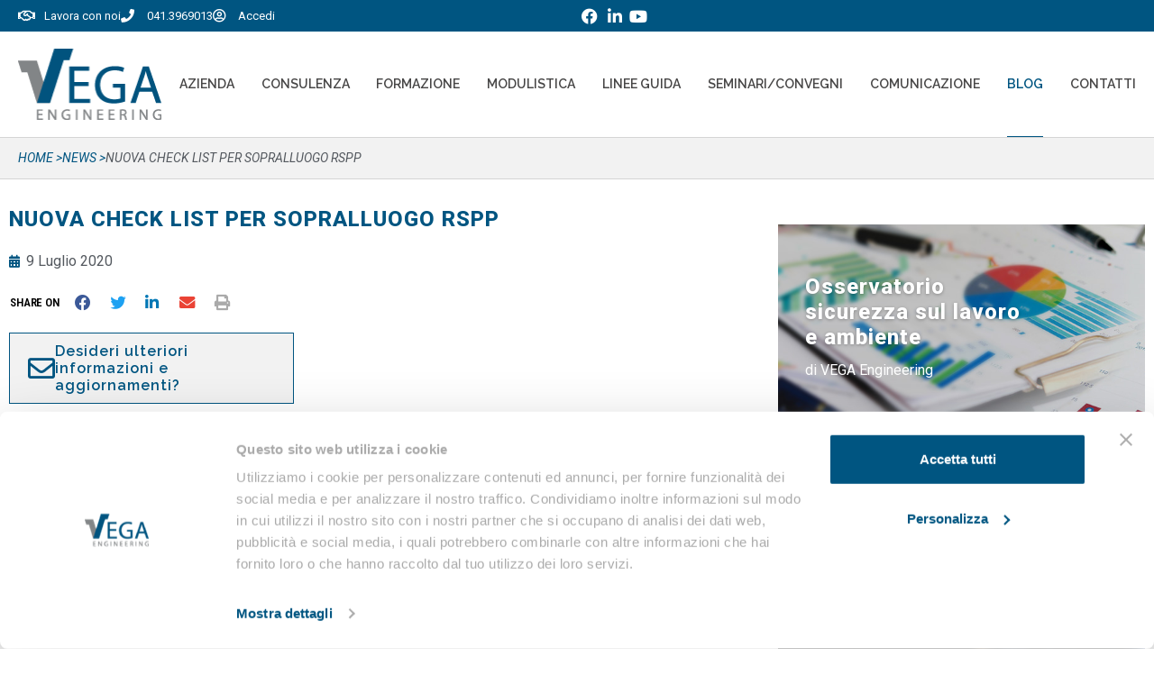

--- FILE ---
content_type: text/html
request_url: https://www.vegaengineering.com/news/nuova-check-list-per-sopralluogo-rspp/
body_size: 35610
content:
<!DOCTYPE html><html lang="it-IT"><head ><meta charset="UTF-8" /><script>if(navigator.userAgent.match(/MSIE|Internet Explorer/i)||navigator.userAgent.match(/Trident\/7\..*?rv:11/i)){var href=document.location.href;if(!href.match(/[?&]nowprocket/)){if(href.indexOf("?")==-1){if(href.indexOf("#")==-1){document.location.href=href+"?nowprocket=1"}else{document.location.href=href.replace("#","?nowprocket=1#")}}else{if(href.indexOf("#")==-1){document.location.href=href+"&nowprocket=1"}else{document.location.href=href.replace("#","&nowprocket=1#")}}}}</script><script>(()=>{class RocketLazyLoadScripts{constructor(){this.v="2.0.4",this.userEvents=["keydown","keyup","mousedown","mouseup","mousemove","mouseover","mouseout","touchmove","touchstart","touchend","touchcancel","wheel","click","dblclick","input"],this.attributeEvents=["onblur","onclick","oncontextmenu","ondblclick","onfocus","onmousedown","onmouseenter","onmouseleave","onmousemove","onmouseout","onmouseover","onmouseup","onmousewheel","onscroll","onsubmit"]}async t(){this.i(),this.o(),/iP(ad|hone)/.test(navigator.userAgent)&&this.h(),this.u(),this.l(this),this.m(),this.k(this),this.p(this),this._(),await Promise.all([this.R(),this.L()]),this.lastBreath=Date.now(),this.S(this),this.P(),this.D(),this.O(),this.M(),await this.C(this.delayedScripts.normal),await this.C(this.delayedScripts.defer),await this.C(this.delayedScripts.async),await this.T(),await this.F(),await this.j(),await this.A(),window.dispatchEvent(new Event("rocket-allScriptsLoaded")),this.everythingLoaded=!0,this.lastTouchEnd&&await new Promise(t=>setTimeout(t,500-Date.now()+this.lastTouchEnd)),this.I(),this.H(),this.U(),this.W()}i(){this.CSPIssue=sessionStorage.getItem("rocketCSPIssue"),document.addEventListener("securitypolicyviolation",t=>{this.CSPIssue||"script-src-elem"!==t.violatedDirective||"data"!==t.blockedURI||(this.CSPIssue=!0,sessionStorage.setItem("rocketCSPIssue",!0))},{isRocket:!0})}o(){window.addEventListener("pageshow",t=>{this.persisted=t.persisted,this.realWindowLoadedFired=!0},{isRocket:!0}),window.addEventListener("pagehide",()=>{this.onFirstUserAction=null},{isRocket:!0})}h(){let t;function e(e){t=e}window.addEventListener("touchstart",e,{isRocket:!0}),window.addEventListener("touchend",function i(o){o.changedTouches[0]&&t.changedTouches[0]&&Math.abs(o.changedTouches[0].pageX-t.changedTouches[0].pageX)<10&&Math.abs(o.changedTouches[0].pageY-t.changedTouches[0].pageY)<10&&o.timeStamp-t.timeStamp<200&&(window.removeEventListener("touchstart",e,{isRocket:!0}),window.removeEventListener("touchend",i,{isRocket:!0}),"INPUT"===o.target.tagName&&"text"===o.target.type||(o.target.dispatchEvent(new TouchEvent("touchend",{target:o.target,bubbles:!0})),o.target.dispatchEvent(new MouseEvent("mouseover",{target:o.target,bubbles:!0})),o.target.dispatchEvent(new PointerEvent("click",{target:o.target,bubbles:!0,cancelable:!0,detail:1,clientX:o.changedTouches[0].clientX,clientY:o.changedTouches[0].clientY})),event.preventDefault()))},{isRocket:!0})}q(t){this.userActionTriggered||("mousemove"!==t.type||this.firstMousemoveIgnored?"keyup"===t.type||"mouseover"===t.type||"mouseout"===t.type||(this.userActionTriggered=!0,this.onFirstUserAction&&this.onFirstUserAction()):this.firstMousemoveIgnored=!0),"click"===t.type&&t.preventDefault(),t.stopPropagation(),t.stopImmediatePropagation(),"touchstart"===this.lastEvent&&"touchend"===t.type&&(this.lastTouchEnd=Date.now()),"click"===t.type&&(this.lastTouchEnd=0),this.lastEvent=t.type,t.composedPath&&t.composedPath()[0].getRootNode()instanceof ShadowRoot&&(t.rocketTarget=t.composedPath()[0]),this.savedUserEvents.push(t)}u(){this.savedUserEvents=[],this.userEventHandler=this.q.bind(this),this.userEvents.forEach(t=>window.addEventListener(t,this.userEventHandler,{passive:!1,isRocket:!0})),document.addEventListener("visibilitychange",this.userEventHandler,{isRocket:!0})}U(){this.userEvents.forEach(t=>window.removeEventListener(t,this.userEventHandler,{passive:!1,isRocket:!0})),document.removeEventListener("visibilitychange",this.userEventHandler,{isRocket:!0}),this.savedUserEvents.forEach(t=>{(t.rocketTarget||t.target).dispatchEvent(new window[t.constructor.name](t.type,t))})}m(){const t="return false",e=Array.from(this.attributeEvents,t=>"data-rocket-"+t),i="["+this.attributeEvents.join("],[")+"]",o="[data-rocket-"+this.attributeEvents.join("],[data-rocket-")+"]",s=(e,i,o)=>{o&&o!==t&&(e.setAttribute("data-rocket-"+i,o),e["rocket"+i]=new Function("event",o),e.setAttribute(i,t))};new MutationObserver(t=>{for(const n of t)"attributes"===n.type&&(n.attributeName.startsWith("data-rocket-")||this.everythingLoaded?n.attributeName.startsWith("data-rocket-")&&this.everythingLoaded&&this.N(n.target,n.attributeName.substring(12)):s(n.target,n.attributeName,n.target.getAttribute(n.attributeName))),"childList"===n.type&&n.addedNodes.forEach(t=>{if(t.nodeType===Node.ELEMENT_NODE)if(this.everythingLoaded)for(const i of[t,...t.querySelectorAll(o)])for(const t of i.getAttributeNames())e.includes(t)&&this.N(i,t.substring(12));else for(const e of[t,...t.querySelectorAll(i)])for(const t of e.getAttributeNames())this.attributeEvents.includes(t)&&s(e,t,e.getAttribute(t))})}).observe(document,{subtree:!0,childList:!0,attributeFilter:[...this.attributeEvents,...e]})}I(){this.attributeEvents.forEach(t=>{document.querySelectorAll("[data-rocket-"+t+"]").forEach(e=>{this.N(e,t)})})}N(t,e){const i=t.getAttribute("data-rocket-"+e);i&&(t.setAttribute(e,i),t.removeAttribute("data-rocket-"+e))}k(t){Object.defineProperty(HTMLElement.prototype,"onclick",{get(){return this.rocketonclick||null},set(e){this.rocketonclick=e,this.setAttribute(t.everythingLoaded?"onclick":"data-rocket-onclick","this.rocketonclick(event)")}})}S(t){function e(e,i){let o=e[i];e[i]=null,Object.defineProperty(e,i,{get:()=>o,set(s){t.everythingLoaded?o=s:e["rocket"+i]=o=s}})}e(document,"onreadystatechange"),e(window,"onload"),e(window,"onpageshow");try{Object.defineProperty(document,"readyState",{get:()=>t.rocketReadyState,set(e){t.rocketReadyState=e},configurable:!0}),document.readyState="loading"}catch(t){console.log("WPRocket DJE readyState conflict, bypassing")}}l(t){this.originalAddEventListener=EventTarget.prototype.addEventListener,this.originalRemoveEventListener=EventTarget.prototype.removeEventListener,this.savedEventListeners=[],EventTarget.prototype.addEventListener=function(e,i,o){o&&o.isRocket||!t.B(e,this)&&!t.userEvents.includes(e)||t.B(e,this)&&!t.userActionTriggered||e.startsWith("rocket-")||t.everythingLoaded?t.originalAddEventListener.call(this,e,i,o):(t.savedEventListeners.push({target:this,remove:!1,type:e,func:i,options:o}),"mouseenter"!==e&&"mouseleave"!==e||t.originalAddEventListener.call(this,e,t.savedUserEvents.push,o))},EventTarget.prototype.removeEventListener=function(e,i,o){o&&o.isRocket||!t.B(e,this)&&!t.userEvents.includes(e)||t.B(e,this)&&!t.userActionTriggered||e.startsWith("rocket-")||t.everythingLoaded?t.originalRemoveEventListener.call(this,e,i,o):t.savedEventListeners.push({target:this,remove:!0,type:e,func:i,options:o})}}J(t,e){this.savedEventListeners=this.savedEventListeners.filter(i=>{let o=i.type,s=i.target||window;return e!==o||t!==s||(this.B(o,s)&&(i.type="rocket-"+o),this.$(i),!1)})}H(){EventTarget.prototype.addEventListener=this.originalAddEventListener,EventTarget.prototype.removeEventListener=this.originalRemoveEventListener,this.savedEventListeners.forEach(t=>this.$(t))}$(t){t.remove?this.originalRemoveEventListener.call(t.target,t.type,t.func,t.options):this.originalAddEventListener.call(t.target,t.type,t.func,t.options)}p(t){let e;function i(e){return t.everythingLoaded?e:e.split(" ").map(t=>"load"===t||t.startsWith("load.")?"rocket-jquery-load":t).join(" ")}function o(o){function s(e){const s=o.fn[e];o.fn[e]=o.fn.init.prototype[e]=function(){return this[0]===window&&t.userActionTriggered&&("string"==typeof arguments[0]||arguments[0]instanceof String?arguments[0]=i(arguments[0]):"object"==typeof arguments[0]&&Object.keys(arguments[0]).forEach(t=>{const e=arguments[0][t];delete arguments[0][t],arguments[0][i(t)]=e})),s.apply(this,arguments),this}}if(o&&o.fn&&!t.allJQueries.includes(o)){const e={DOMContentLoaded:[],"rocket-DOMContentLoaded":[]};for(const t in e)document.addEventListener(t,()=>{e[t].forEach(t=>t())},{isRocket:!0});o.fn.ready=o.fn.init.prototype.ready=function(i){function s(){parseInt(o.fn.jquery)>2?setTimeout(()=>i.bind(document)(o)):i.bind(document)(o)}return"function"==typeof i&&(t.realDomReadyFired?!t.userActionTriggered||t.fauxDomReadyFired?s():e["rocket-DOMContentLoaded"].push(s):e.DOMContentLoaded.push(s)),o([])},s("on"),s("one"),s("off"),t.allJQueries.push(o)}e=o}t.allJQueries=[],o(window.jQuery),Object.defineProperty(window,"jQuery",{get:()=>e,set(t){o(t)}})}P(){const t=new Map;document.write=document.writeln=function(e){const i=document.currentScript,o=document.createRange(),s=i.parentElement;let n=t.get(i);void 0===n&&(n=i.nextSibling,t.set(i,n));const c=document.createDocumentFragment();o.setStart(c,0),c.appendChild(o.createContextualFragment(e)),s.insertBefore(c,n)}}async R(){return new Promise(t=>{this.userActionTriggered?t():this.onFirstUserAction=t})}async L(){return new Promise(t=>{document.addEventListener("DOMContentLoaded",()=>{this.realDomReadyFired=!0,t()},{isRocket:!0})})}async j(){return this.realWindowLoadedFired?Promise.resolve():new Promise(t=>{window.addEventListener("load",t,{isRocket:!0})})}M(){this.pendingScripts=[];this.scriptsMutationObserver=new MutationObserver(t=>{for(const e of t)e.addedNodes.forEach(t=>{"SCRIPT"!==t.tagName||t.noModule||t.isWPRocket||this.pendingScripts.push({script:t,promise:new Promise(e=>{const i=()=>{const i=this.pendingScripts.findIndex(e=>e.script===t);i>=0&&this.pendingScripts.splice(i,1),e()};t.addEventListener("load",i,{isRocket:!0}),t.addEventListener("error",i,{isRocket:!0}),setTimeout(i,1e3)})})})}),this.scriptsMutationObserver.observe(document,{childList:!0,subtree:!0})}async F(){await this.X(),this.pendingScripts.length?(await this.pendingScripts[0].promise,await this.F()):this.scriptsMutationObserver.disconnect()}D(){this.delayedScripts={normal:[],async:[],defer:[]},document.querySelectorAll("script[type$=rocketlazyloadscript]").forEach(t=>{t.hasAttribute("data-rocket-src")?t.hasAttribute("async")&&!1!==t.async?this.delayedScripts.async.push(t):t.hasAttribute("defer")&&!1!==t.defer||"module"===t.getAttribute("data-rocket-type")?this.delayedScripts.defer.push(t):this.delayedScripts.normal.push(t):this.delayedScripts.normal.push(t)})}async _(){await this.L();let t=[];document.querySelectorAll("script[type$=rocketlazyloadscript][data-rocket-src]").forEach(e=>{let i=e.getAttribute("data-rocket-src");if(i&&!i.startsWith("data:")){i.startsWith("//")&&(i=location.protocol+i);try{const o=new URL(i).origin;o!==location.origin&&t.push({src:o,crossOrigin:e.crossOrigin||"module"===e.getAttribute("data-rocket-type")})}catch(t){}}}),t=[...new Map(t.map(t=>[JSON.stringify(t),t])).values()],this.Y(t,"preconnect")}async G(t){if(await this.K(),!0!==t.noModule||!("noModule"in HTMLScriptElement.prototype))return new Promise(e=>{let i;function o(){(i||t).setAttribute("data-rocket-status","executed"),e()}try{if(navigator.userAgent.includes("Firefox/")||""===navigator.vendor||this.CSPIssue)i=document.createElement("script"),[...t.attributes].forEach(t=>{let e=t.nodeName;"type"!==e&&("data-rocket-type"===e&&(e="type"),"data-rocket-src"===e&&(e="src"),i.setAttribute(e,t.nodeValue))}),t.text&&(i.text=t.text),t.nonce&&(i.nonce=t.nonce),i.hasAttribute("src")?(i.addEventListener("load",o,{isRocket:!0}),i.addEventListener("error",()=>{i.setAttribute("data-rocket-status","failed-network"),e()},{isRocket:!0}),setTimeout(()=>{i.isConnected||e()},1)):(i.text=t.text,o()),i.isWPRocket=!0,t.parentNode.replaceChild(i,t);else{const i=t.getAttribute("data-rocket-type"),s=t.getAttribute("data-rocket-src");i?(t.type=i,t.removeAttribute("data-rocket-type")):t.removeAttribute("type"),t.addEventListener("load",o,{isRocket:!0}),t.addEventListener("error",i=>{this.CSPIssue&&i.target.src.startsWith("data:")?(console.log("WPRocket: CSP fallback activated"),t.removeAttribute("src"),this.G(t).then(e)):(t.setAttribute("data-rocket-status","failed-network"),e())},{isRocket:!0}),s?(t.fetchPriority="high",t.removeAttribute("data-rocket-src"),t.src=s):t.src="data:text/javascript;base64,"+window.btoa(unescape(encodeURIComponent(t.text)))}}catch(i){t.setAttribute("data-rocket-status","failed-transform"),e()}});t.setAttribute("data-rocket-status","skipped")}async C(t){const e=t.shift();return e?(e.isConnected&&await this.G(e),this.C(t)):Promise.resolve()}O(){this.Y([...this.delayedScripts.normal,...this.delayedScripts.defer,...this.delayedScripts.async],"preload")}Y(t,e){this.trash=this.trash||[];let i=!0;var o=document.createDocumentFragment();t.forEach(t=>{const s=t.getAttribute&&t.getAttribute("data-rocket-src")||t.src;if(s&&!s.startsWith("data:")){const n=document.createElement("link");n.href=s,n.rel=e,"preconnect"!==e&&(n.as="script",n.fetchPriority=i?"high":"low"),t.getAttribute&&"module"===t.getAttribute("data-rocket-type")&&(n.crossOrigin=!0),t.crossOrigin&&(n.crossOrigin=t.crossOrigin),t.integrity&&(n.integrity=t.integrity),t.nonce&&(n.nonce=t.nonce),o.appendChild(n),this.trash.push(n),i=!1}}),document.head.appendChild(o)}W(){this.trash.forEach(t=>t.remove())}async T(){try{document.readyState="interactive"}catch(t){}this.fauxDomReadyFired=!0;try{await this.K(),this.J(document,"readystatechange"),document.dispatchEvent(new Event("rocket-readystatechange")),await this.K(),document.rocketonreadystatechange&&document.rocketonreadystatechange(),await this.K(),this.J(document,"DOMContentLoaded"),document.dispatchEvent(new Event("rocket-DOMContentLoaded")),await this.K(),this.J(window,"DOMContentLoaded"),window.dispatchEvent(new Event("rocket-DOMContentLoaded"))}catch(t){console.error(t)}}async A(){try{document.readyState="complete"}catch(t){}try{await this.K(),this.J(document,"readystatechange"),document.dispatchEvent(new Event("rocket-readystatechange")),await this.K(),document.rocketonreadystatechange&&document.rocketonreadystatechange(),await this.K(),this.J(window,"load"),window.dispatchEvent(new Event("rocket-load")),await this.K(),window.rocketonload&&window.rocketonload(),await this.K(),this.allJQueries.forEach(t=>t(window).trigger("rocket-jquery-load")),await this.K(),this.J(window,"pageshow");const t=new Event("rocket-pageshow");t.persisted=this.persisted,window.dispatchEvent(t),await this.K(),window.rocketonpageshow&&window.rocketonpageshow({persisted:this.persisted})}catch(t){console.error(t)}}async K(){Date.now()-this.lastBreath>45&&(await this.X(),this.lastBreath=Date.now())}async X(){return document.hidden?new Promise(t=>setTimeout(t)):new Promise(t=>requestAnimationFrame(t))}B(t,e){return e===document&&"readystatechange"===t||(e===document&&"DOMContentLoaded"===t||(e===window&&"DOMContentLoaded"===t||(e===window&&"load"===t||e===window&&"pageshow"===t)))}static run(){(new RocketLazyLoadScripts).t()}}RocketLazyLoadScripts.run()})();</script>	
	<meta name="viewport" content="width=device-width, initial-scale=1" />
	<script type="text/javascript" data-cookieconsent="ignore">
	window.dataLayer = window.dataLayer || [];

	function gtag() {
		dataLayer.push(arguments);
	}

	gtag("consent", "default", {
		ad_personalization: "denied",
		ad_storage: "denied",
		ad_user_data: "denied",
		analytics_storage: "denied",
		functionality_storage: "denied",
		personalization_storage: "denied",
		security_storage: "granted",
		wait_for_update: 500,
	});
	gtag("set", "ads_data_redaction", true);
	</script>
<script type="text/javascript" data-cookieconsent="ignore">
		(function (w, d, s, l, i) {
		w[l] = w[l] || [];
		w[l].push({'gtm.start': new Date().getTime(), event: 'gtm.js'});
		var f = d.getElementsByTagName(s)[0], j = d.createElement(s), dl = l !== 'dataLayer' ? '&l=' + l : '';
		j.async = true;
		j.src = 'https://www.googletagmanager.com/gtm.js?id=' + i + dl;
		f.parentNode.insertBefore(j, f);
	})(
		window,
		document,
		'script',
		'dataLayer',
		'GTM-NP3SBH5'
	);
</script>
<script type="text/javascript"
		id="Cookiebot"
		src="https://consent.cookiebot.com/uc.js"
		data-implementation="wp"
		data-cbid="53a9bb30-cb28-482e-a9d5-e7a538ef56cb"
						data-culture="IT"
				data-blockingmode="auto"
	></script>
<meta name='robots' content='index, follow, max-image-preview:large, max-snippet:-1, max-video-preview:-1' />

<!-- Google Tag Manager for WordPress by gtm4wp.com -->
<script data-cfasync="false" data-pagespeed-no-defer data-cookieconsent="ignore">
	var gtm4wp_datalayer_name = "dataLayer";
	var dataLayer = dataLayer || [];

	const gtm4wp_scrollerscript_debugmode         = false;
	const gtm4wp_scrollerscript_callbacktime      = 100;
	const gtm4wp_scrollerscript_readerlocation    = 150;
	const gtm4wp_scrollerscript_contentelementid  = "content";
	const gtm4wp_scrollerscript_scannertime       = 60;
</script>
<!-- End Google Tag Manager for WordPress by gtm4wp.com -->
	<!-- This site is optimized with the Yoast SEO plugin v26.8 - https://yoast.com/product/yoast-seo-wordpress/ -->
	<title>NUOVA CHECK LIST PER SOPRALLUOGO RSPP - Vega Engineering</title>
<link data-rocket-prefetch href="https://app3.salesmanago.pl" rel="dns-prefetch">
<link data-rocket-prefetch href="https://www.gstatic.com" rel="dns-prefetch">
<link data-rocket-prefetch href="https://connect.facebook.net" rel="dns-prefetch">
<link data-rocket-prefetch href="https://consentcdn.cookiebot.com" rel="dns-prefetch">
<link data-rocket-prefetch href="https://snap.licdn.com" rel="dns-prefetch">
<link data-rocket-prefetch href="https://consent.cookiebot.com" rel="dns-prefetch">
<link data-rocket-prefetch href="https://www.googletagmanager.com" rel="dns-prefetch">
<link data-rocket-prefetch href="https://fonts.googleapis.com" rel="dns-prefetch">
<link data-rocket-prefetch href="https://www.google.com" rel="dns-prefetch">
<link data-rocket-preload as="style" href="https://fonts.googleapis.com/css?family=Roboto%3A100%2C100italic%2C200%2C200italic%2C300%2C300italic%2C400%2C400italic%2C500%2C500italic%2C600%2C600italic%2C700%2C700italic%2C800%2C800italic%2C900%2C900italic%7CRaleway%3A100%2C100italic%2C200%2C200italic%2C300%2C300italic%2C400%2C400italic%2C500%2C500italic%2C600%2C600italic%2C700%2C700italic%2C800%2C800italic%2C900%2C900italic%7CRoboto%20Condensed%3A100%2C100italic%2C200%2C200italic%2C300%2C300italic%2C400%2C400italic%2C500%2C500italic%2C600%2C600italic%2C700%2C700italic%2C800%2C800italic%2C900%2C900italic&#038;display=swap" rel="preload">
<link href="https://fonts.googleapis.com/css?family=Roboto%3A100%2C100italic%2C200%2C200italic%2C300%2C300italic%2C400%2C400italic%2C500%2C500italic%2C600%2C600italic%2C700%2C700italic%2C800%2C800italic%2C900%2C900italic%7CRaleway%3A100%2C100italic%2C200%2C200italic%2C300%2C300italic%2C400%2C400italic%2C500%2C500italic%2C600%2C600italic%2C700%2C700italic%2C800%2C800italic%2C900%2C900italic%7CRoboto%20Condensed%3A100%2C100italic%2C200%2C200italic%2C300%2C300italic%2C400%2C400italic%2C500%2C500italic%2C600%2C600italic%2C700%2C700italic%2C800%2C800italic%2C900%2C900italic&#038;display=swap" media="print" onload="this.media=&#039;all&#039;" rel="stylesheet">
<noscript data-wpr-hosted-gf-parameters=""><link rel="stylesheet" href="https://fonts.googleapis.com/css?family=Roboto%3A100%2C100italic%2C200%2C200italic%2C300%2C300italic%2C400%2C400italic%2C500%2C500italic%2C600%2C600italic%2C700%2C700italic%2C800%2C800italic%2C900%2C900italic%7CRaleway%3A100%2C100italic%2C200%2C200italic%2C300%2C300italic%2C400%2C400italic%2C500%2C500italic%2C600%2C600italic%2C700%2C700italic%2C800%2C800italic%2C900%2C900italic%7CRoboto%20Condensed%3A100%2C100italic%2C200%2C200italic%2C300%2C300italic%2C400%2C400italic%2C500%2C500italic%2C600%2C600italic%2C700%2C700italic%2C800%2C800italic%2C900%2C900italic&#038;display=swap"></noscript><link rel="preload" data-rocket-preload as="image" href="" fetchpriority="high">
	<meta name="description" content="Vega Engineering rende disponibile gratuitamente sul proprio sito, nella sezione modulistica, una nuova check list da utilizzare durante i sopralluoghi da parte del RSPP." />
	<link rel="canonical" href="https://www.vegaengineering.com/news/nuova-check-list-per-sopralluogo-rspp/" />
	<meta property="og:locale" content="it_IT" />
	<meta property="og:type" content="article" />
	<meta property="og:title" content="NUOVA CHECK LIST PER SOPRALLUOGO RSPP - Vega Engineering" />
	<meta property="og:description" content="Vega Engineering rende disponibile gratuitamente sul proprio sito, nella sezione modulistica, una nuova check list da utilizzare durante i sopralluoghi da parte del RSPP." />
	<meta property="og:url" content="https://www.vegaengineering.com/news/nuova-check-list-per-sopralluogo-rspp/" />
	<meta property="og:site_name" content="Vega Engineering" />
	<meta property="article:published_time" content="2020-07-08T22:00:00+00:00" />
	<meta name="author" content="Vega Engineering" />
	<meta name="twitter:card" content="summary_large_image" />
	<meta name="twitter:label1" content="Scritto da" />
	<meta name="twitter:data1" content="Vega Engineering" />
	<meta name="twitter:label2" content="Tempo di lettura stimato" />
	<meta name="twitter:data2" content="1 minuto" />
	<!-- / Yoast SEO plugin. -->


<script type="rocketlazyloadscript" data-rocket-type='application/javascript'  id='pys-version-script'>console.log('PixelYourSite Free version 11.1.5.2');</script>
<link href='https://fonts.gstatic.com' crossorigin rel='preconnect' />
<link rel="alternate" type="application/rss+xml" title="Vega Engineering &raquo; Feed" href="https://www.vegaengineering.com/feed/" />
<link rel="alternate" title="oEmbed (JSON)" type="application/json+oembed" href="https://www.vegaengineering.com/wp-json/oembed/1.0/embed?url=https%3A%2F%2Fwww.vegaengineering.com%2Fnews%2Fnuova-check-list-per-sopralluogo-rspp%2F" />
<link rel="alternate" title="oEmbed (XML)" type="text/xml+oembed" href="https://www.vegaengineering.com/wp-json/oembed/1.0/embed?url=https%3A%2F%2Fwww.vegaengineering.com%2Fnews%2Fnuova-check-list-per-sopralluogo-rspp%2F&#038;format=xml" />
<style id='wp-img-auto-sizes-contain-inline-css' type='text/css'>
img:is([sizes=auto i],[sizes^="auto," i]){contain-intrinsic-size:3000px 1500px}
/*# sourceURL=wp-img-auto-sizes-contain-inline-css */
</style>
<style id='wp-emoji-styles-inline-css' type='text/css'>

	img.wp-smiley, img.emoji {
		display: inline !important;
		border: none !important;
		box-shadow: none !important;
		height: 1em !important;
		width: 1em !important;
		margin: 0 0.07em !important;
		vertical-align: -0.1em !important;
		background: none !important;
		padding: 0 !important;
	}
/*# sourceURL=wp-emoji-styles-inline-css */
</style>
<link rel='stylesheet' id='wp-block-library-css' href='https://www.vegaengineering.com/wp-includes/css/dist/block-library/style.min.css?ver=6.9' type='text/css' media='all' />
<style id='wp-block-library-theme-inline-css' type='text/css'>
.wp-block-audio :where(figcaption){color:#555;font-size:13px;text-align:center}.is-dark-theme .wp-block-audio :where(figcaption){color:#ffffffa6}.wp-block-audio{margin:0 0 1em}.wp-block-code{border:1px solid #ccc;border-radius:4px;font-family:Menlo,Consolas,monaco,monospace;padding:.8em 1em}.wp-block-embed :where(figcaption){color:#555;font-size:13px;text-align:center}.is-dark-theme .wp-block-embed :where(figcaption){color:#ffffffa6}.wp-block-embed{margin:0 0 1em}.blocks-gallery-caption{color:#555;font-size:13px;text-align:center}.is-dark-theme .blocks-gallery-caption{color:#ffffffa6}:root :where(.wp-block-image figcaption){color:#555;font-size:13px;text-align:center}.is-dark-theme :root :where(.wp-block-image figcaption){color:#ffffffa6}.wp-block-image{margin:0 0 1em}.wp-block-pullquote{border-bottom:4px solid;border-top:4px solid;color:currentColor;margin-bottom:1.75em}.wp-block-pullquote :where(cite),.wp-block-pullquote :where(footer),.wp-block-pullquote__citation{color:currentColor;font-size:.8125em;font-style:normal;text-transform:uppercase}.wp-block-quote{border-left:.25em solid;margin:0 0 1.75em;padding-left:1em}.wp-block-quote cite,.wp-block-quote footer{color:currentColor;font-size:.8125em;font-style:normal;position:relative}.wp-block-quote:where(.has-text-align-right){border-left:none;border-right:.25em solid;padding-left:0;padding-right:1em}.wp-block-quote:where(.has-text-align-center){border:none;padding-left:0}.wp-block-quote.is-large,.wp-block-quote.is-style-large,.wp-block-quote:where(.is-style-plain){border:none}.wp-block-search .wp-block-search__label{font-weight:700}.wp-block-search__button{border:1px solid #ccc;padding:.375em .625em}:where(.wp-block-group.has-background){padding:1.25em 2.375em}.wp-block-separator.has-css-opacity{opacity:.4}.wp-block-separator{border:none;border-bottom:2px solid;margin-left:auto;margin-right:auto}.wp-block-separator.has-alpha-channel-opacity{opacity:1}.wp-block-separator:not(.is-style-wide):not(.is-style-dots){width:100px}.wp-block-separator.has-background:not(.is-style-dots){border-bottom:none;height:1px}.wp-block-separator.has-background:not(.is-style-wide):not(.is-style-dots){height:2px}.wp-block-table{margin:0 0 1em}.wp-block-table td,.wp-block-table th{word-break:normal}.wp-block-table :where(figcaption){color:#555;font-size:13px;text-align:center}.is-dark-theme .wp-block-table :where(figcaption){color:#ffffffa6}.wp-block-video :where(figcaption){color:#555;font-size:13px;text-align:center}.is-dark-theme .wp-block-video :where(figcaption){color:#ffffffa6}.wp-block-video{margin:0 0 1em}:root :where(.wp-block-template-part.has-background){margin-bottom:0;margin-top:0;padding:1.25em 2.375em}
/*# sourceURL=/wp-includes/css/dist/block-library/theme.min.css */
</style>
<style id='classic-theme-styles-inline-css' type='text/css'>
/*! This file is auto-generated */
.wp-block-button__link{color:#fff;background-color:#32373c;border-radius:9999px;box-shadow:none;text-decoration:none;padding:calc(.667em + 2px) calc(1.333em + 2px);font-size:1.125em}.wp-block-file__button{background:#32373c;color:#fff;text-decoration:none}
/*# sourceURL=/wp-includes/css/classic-themes.min.css */
</style>
<link data-minify="1" rel='stylesheet' id='wpmf-gallery-popup-style-css' href='https://www.vegaengineering.com/wp-content/cache/min/1/wp-content/plugins/wp-media-folder/assets/css/display-gallery/magnific-popup.css?ver=1769167632' type='text/css' media='all' />
<link data-minify="1" rel='stylesheet' id='wpmf-gallery-style-css' href='https://www.vegaengineering.com/wp-content/cache/min/1/wp-content/plugins/wp-media-folder/assets/css/display-gallery/style-display-gallery.css?ver=1769167632' type='text/css' media='all' />
<link data-minify="1" rel='stylesheet' id='wpmf-slick-style-css' href='https://www.vegaengineering.com/wp-content/cache/min/1/wp-content/plugins/wp-media-folder/assets/js/slick/slick.css?ver=1769167632' type='text/css' media='all' />
<link data-minify="1" rel='stylesheet' id='wpmf-slick-theme-style-css' href='https://www.vegaengineering.com/wp-content/cache/min/1/wp-content/plugins/wp-media-folder/assets/js/slick/slick-theme.css?ver=1769167632' type='text/css' media='all' />
<link data-minify="1" rel='stylesheet' id='jet-engine-frontend-css' href='https://www.vegaengineering.com/wp-content/cache/min/1/wp-content/plugins/jet-engine/assets/css/frontend.css?ver=1769167632' type='text/css' media='all' />
<style id='global-styles-inline-css' type='text/css'>
:root{--wp--preset--aspect-ratio--square: 1;--wp--preset--aspect-ratio--4-3: 4/3;--wp--preset--aspect-ratio--3-4: 3/4;--wp--preset--aspect-ratio--3-2: 3/2;--wp--preset--aspect-ratio--2-3: 2/3;--wp--preset--aspect-ratio--16-9: 16/9;--wp--preset--aspect-ratio--9-16: 9/16;--wp--preset--color--black: #000000;--wp--preset--color--cyan-bluish-gray: #abb8c3;--wp--preset--color--white: #ffffff;--wp--preset--color--pale-pink: #f78da7;--wp--preset--color--vivid-red: #cf2e2e;--wp--preset--color--luminous-vivid-orange: #ff6900;--wp--preset--color--luminous-vivid-amber: #fcb900;--wp--preset--color--light-green-cyan: #7bdcb5;--wp--preset--color--vivid-green-cyan: #00d084;--wp--preset--color--pale-cyan-blue: #8ed1fc;--wp--preset--color--vivid-cyan-blue: #0693e3;--wp--preset--color--vivid-purple: #9b51e0;--wp--preset--gradient--vivid-cyan-blue-to-vivid-purple: linear-gradient(135deg,rgb(6,147,227) 0%,rgb(155,81,224) 100%);--wp--preset--gradient--light-green-cyan-to-vivid-green-cyan: linear-gradient(135deg,rgb(122,220,180) 0%,rgb(0,208,130) 100%);--wp--preset--gradient--luminous-vivid-amber-to-luminous-vivid-orange: linear-gradient(135deg,rgb(252,185,0) 0%,rgb(255,105,0) 100%);--wp--preset--gradient--luminous-vivid-orange-to-vivid-red: linear-gradient(135deg,rgb(255,105,0) 0%,rgb(207,46,46) 100%);--wp--preset--gradient--very-light-gray-to-cyan-bluish-gray: linear-gradient(135deg,rgb(238,238,238) 0%,rgb(169,184,195) 100%);--wp--preset--gradient--cool-to-warm-spectrum: linear-gradient(135deg,rgb(74,234,220) 0%,rgb(151,120,209) 20%,rgb(207,42,186) 40%,rgb(238,44,130) 60%,rgb(251,105,98) 80%,rgb(254,248,76) 100%);--wp--preset--gradient--blush-light-purple: linear-gradient(135deg,rgb(255,206,236) 0%,rgb(152,150,240) 100%);--wp--preset--gradient--blush-bordeaux: linear-gradient(135deg,rgb(254,205,165) 0%,rgb(254,45,45) 50%,rgb(107,0,62) 100%);--wp--preset--gradient--luminous-dusk: linear-gradient(135deg,rgb(255,203,112) 0%,rgb(199,81,192) 50%,rgb(65,88,208) 100%);--wp--preset--gradient--pale-ocean: linear-gradient(135deg,rgb(255,245,203) 0%,rgb(182,227,212) 50%,rgb(51,167,181) 100%);--wp--preset--gradient--electric-grass: linear-gradient(135deg,rgb(202,248,128) 0%,rgb(113,206,126) 100%);--wp--preset--gradient--midnight: linear-gradient(135deg,rgb(2,3,129) 0%,rgb(40,116,252) 100%);--wp--preset--font-size--small: 13px;--wp--preset--font-size--medium: 20px;--wp--preset--font-size--large: 36px;--wp--preset--font-size--x-large: 42px;--wp--preset--spacing--20: 0.44rem;--wp--preset--spacing--30: 0.67rem;--wp--preset--spacing--40: 1rem;--wp--preset--spacing--50: 1.5rem;--wp--preset--spacing--60: 2.25rem;--wp--preset--spacing--70: 3.38rem;--wp--preset--spacing--80: 5.06rem;--wp--preset--shadow--natural: 6px 6px 9px rgba(0, 0, 0, 0.2);--wp--preset--shadow--deep: 12px 12px 50px rgba(0, 0, 0, 0.4);--wp--preset--shadow--sharp: 6px 6px 0px rgba(0, 0, 0, 0.2);--wp--preset--shadow--outlined: 6px 6px 0px -3px rgb(255, 255, 255), 6px 6px rgb(0, 0, 0);--wp--preset--shadow--crisp: 6px 6px 0px rgb(0, 0, 0);}:where(.is-layout-flex){gap: 0.5em;}:where(.is-layout-grid){gap: 0.5em;}body .is-layout-flex{display: flex;}.is-layout-flex{flex-wrap: wrap;align-items: center;}.is-layout-flex > :is(*, div){margin: 0;}body .is-layout-grid{display: grid;}.is-layout-grid > :is(*, div){margin: 0;}:where(.wp-block-columns.is-layout-flex){gap: 2em;}:where(.wp-block-columns.is-layout-grid){gap: 2em;}:where(.wp-block-post-template.is-layout-flex){gap: 1.25em;}:where(.wp-block-post-template.is-layout-grid){gap: 1.25em;}.has-black-color{color: var(--wp--preset--color--black) !important;}.has-cyan-bluish-gray-color{color: var(--wp--preset--color--cyan-bluish-gray) !important;}.has-white-color{color: var(--wp--preset--color--white) !important;}.has-pale-pink-color{color: var(--wp--preset--color--pale-pink) !important;}.has-vivid-red-color{color: var(--wp--preset--color--vivid-red) !important;}.has-luminous-vivid-orange-color{color: var(--wp--preset--color--luminous-vivid-orange) !important;}.has-luminous-vivid-amber-color{color: var(--wp--preset--color--luminous-vivid-amber) !important;}.has-light-green-cyan-color{color: var(--wp--preset--color--light-green-cyan) !important;}.has-vivid-green-cyan-color{color: var(--wp--preset--color--vivid-green-cyan) !important;}.has-pale-cyan-blue-color{color: var(--wp--preset--color--pale-cyan-blue) !important;}.has-vivid-cyan-blue-color{color: var(--wp--preset--color--vivid-cyan-blue) !important;}.has-vivid-purple-color{color: var(--wp--preset--color--vivid-purple) !important;}.has-black-background-color{background-color: var(--wp--preset--color--black) !important;}.has-cyan-bluish-gray-background-color{background-color: var(--wp--preset--color--cyan-bluish-gray) !important;}.has-white-background-color{background-color: var(--wp--preset--color--white) !important;}.has-pale-pink-background-color{background-color: var(--wp--preset--color--pale-pink) !important;}.has-vivid-red-background-color{background-color: var(--wp--preset--color--vivid-red) !important;}.has-luminous-vivid-orange-background-color{background-color: var(--wp--preset--color--luminous-vivid-orange) !important;}.has-luminous-vivid-amber-background-color{background-color: var(--wp--preset--color--luminous-vivid-amber) !important;}.has-light-green-cyan-background-color{background-color: var(--wp--preset--color--light-green-cyan) !important;}.has-vivid-green-cyan-background-color{background-color: var(--wp--preset--color--vivid-green-cyan) !important;}.has-pale-cyan-blue-background-color{background-color: var(--wp--preset--color--pale-cyan-blue) !important;}.has-vivid-cyan-blue-background-color{background-color: var(--wp--preset--color--vivid-cyan-blue) !important;}.has-vivid-purple-background-color{background-color: var(--wp--preset--color--vivid-purple) !important;}.has-black-border-color{border-color: var(--wp--preset--color--black) !important;}.has-cyan-bluish-gray-border-color{border-color: var(--wp--preset--color--cyan-bluish-gray) !important;}.has-white-border-color{border-color: var(--wp--preset--color--white) !important;}.has-pale-pink-border-color{border-color: var(--wp--preset--color--pale-pink) !important;}.has-vivid-red-border-color{border-color: var(--wp--preset--color--vivid-red) !important;}.has-luminous-vivid-orange-border-color{border-color: var(--wp--preset--color--luminous-vivid-orange) !important;}.has-luminous-vivid-amber-border-color{border-color: var(--wp--preset--color--luminous-vivid-amber) !important;}.has-light-green-cyan-border-color{border-color: var(--wp--preset--color--light-green-cyan) !important;}.has-vivid-green-cyan-border-color{border-color: var(--wp--preset--color--vivid-green-cyan) !important;}.has-pale-cyan-blue-border-color{border-color: var(--wp--preset--color--pale-cyan-blue) !important;}.has-vivid-cyan-blue-border-color{border-color: var(--wp--preset--color--vivid-cyan-blue) !important;}.has-vivid-purple-border-color{border-color: var(--wp--preset--color--vivid-purple) !important;}.has-vivid-cyan-blue-to-vivid-purple-gradient-background{background: var(--wp--preset--gradient--vivid-cyan-blue-to-vivid-purple) !important;}.has-light-green-cyan-to-vivid-green-cyan-gradient-background{background: var(--wp--preset--gradient--light-green-cyan-to-vivid-green-cyan) !important;}.has-luminous-vivid-amber-to-luminous-vivid-orange-gradient-background{background: var(--wp--preset--gradient--luminous-vivid-amber-to-luminous-vivid-orange) !important;}.has-luminous-vivid-orange-to-vivid-red-gradient-background{background: var(--wp--preset--gradient--luminous-vivid-orange-to-vivid-red) !important;}.has-very-light-gray-to-cyan-bluish-gray-gradient-background{background: var(--wp--preset--gradient--very-light-gray-to-cyan-bluish-gray) !important;}.has-cool-to-warm-spectrum-gradient-background{background: var(--wp--preset--gradient--cool-to-warm-spectrum) !important;}.has-blush-light-purple-gradient-background{background: var(--wp--preset--gradient--blush-light-purple) !important;}.has-blush-bordeaux-gradient-background{background: var(--wp--preset--gradient--blush-bordeaux) !important;}.has-luminous-dusk-gradient-background{background: var(--wp--preset--gradient--luminous-dusk) !important;}.has-pale-ocean-gradient-background{background: var(--wp--preset--gradient--pale-ocean) !important;}.has-electric-grass-gradient-background{background: var(--wp--preset--gradient--electric-grass) !important;}.has-midnight-gradient-background{background: var(--wp--preset--gradient--midnight) !important;}.has-small-font-size{font-size: var(--wp--preset--font-size--small) !important;}.has-medium-font-size{font-size: var(--wp--preset--font-size--medium) !important;}.has-large-font-size{font-size: var(--wp--preset--font-size--large) !important;}.has-x-large-font-size{font-size: var(--wp--preset--font-size--x-large) !important;}
:where(.wp-block-post-template.is-layout-flex){gap: 1.25em;}:where(.wp-block-post-template.is-layout-grid){gap: 1.25em;}
:where(.wp-block-term-template.is-layout-flex){gap: 1.25em;}:where(.wp-block-term-template.is-layout-grid){gap: 1.25em;}
:where(.wp-block-columns.is-layout-flex){gap: 2em;}:where(.wp-block-columns.is-layout-grid){gap: 2em;}
:root :where(.wp-block-pullquote){font-size: 1.5em;line-height: 1.6;}
/*# sourceURL=global-styles-inline-css */
</style>
<link rel='stylesheet' id='jupiterx-popups-animation-css' href='https://www.vegaengineering.com/wp-content/plugins/jupiterx-core/includes/extensions/raven/assets/lib/animate/animate.min.css?ver=4.14.1' type='text/css' media='all' />
<link data-minify="1" rel='stylesheet' id='jupiterx-css' href='https://www.vegaengineering.com/wp-content/cache/min/1/wp-content/uploads/jupiterx/compiler/jupiterx/c7d3147.css?ver=1769417936' type='text/css' media='all' />
<link data-minify="1" rel='stylesheet' id='jupiterx-elements-dynamic-styles-css' href='https://www.vegaengineering.com/wp-content/cache/min/1/wp-content/uploads/jupiterx/compiler/jupiterx-elements-dynamic-styles/9dc1a51.css?ver=1769417936' type='text/css' media='all' />
<link rel='stylesheet' id='elementor-frontend-css' href='https://www.vegaengineering.com/wp-content/plugins/elementor/assets/css/frontend.min.css?ver=3.34.2' type='text/css' media='all' />
<link rel='stylesheet' id='widget-icon-list-css' href='https://www.vegaengineering.com/wp-content/plugins/elementor/assets/css/widget-icon-list.min.css?ver=3.34.2' type='text/css' media='all' />
<link rel='stylesheet' id='widget-heading-css' href='https://www.vegaengineering.com/wp-content/plugins/elementor/assets/css/widget-heading.min.css?ver=3.34.2' type='text/css' media='all' />
<link rel='stylesheet' id='widget-post-info-css' href='https://www.vegaengineering.com/wp-content/plugins/elementor-pro/assets/css/widget-post-info.min.css?ver=3.34.2' type='text/css' media='all' />
<link rel='stylesheet' id='elementor-icons-shared-0-css' href='https://www.vegaengineering.com/wp-content/plugins/elementor/assets/lib/font-awesome/css/fontawesome.min.css?ver=5.15.3' type='text/css' media='all' />
<link data-minify="1" rel='stylesheet' id='elementor-icons-fa-regular-css' href='https://www.vegaengineering.com/wp-content/cache/min/1/wp-content/plugins/elementor/assets/lib/font-awesome/css/regular.min.css?ver=1769167632' type='text/css' media='all' />
<link data-minify="1" rel='stylesheet' id='elementor-icons-fa-solid-css' href='https://www.vegaengineering.com/wp-content/cache/min/1/wp-content/plugins/elementor/assets/lib/font-awesome/css/solid.min.css?ver=1769167632' type='text/css' media='all' />
<link rel='stylesheet' id='widget-share-buttons-css' href='https://www.vegaengineering.com/wp-content/plugins/elementor-pro/assets/css/widget-share-buttons.min.css?ver=3.34.2' type='text/css' media='all' />
<link rel='stylesheet' id='e-apple-webkit-css' href='https://www.vegaengineering.com/wp-content/plugins/elementor/assets/css/conditionals/apple-webkit.min.css?ver=3.34.2' type='text/css' media='all' />
<link data-minify="1" rel='stylesheet' id='elementor-icons-fa-brands-css' href='https://www.vegaengineering.com/wp-content/cache/min/1/wp-content/plugins/elementor/assets/lib/font-awesome/css/brands.min.css?ver=1769167632' type='text/css' media='all' />
<link rel='stylesheet' id='widget-icon-box-css' href='https://www.vegaengineering.com/wp-content/plugins/elementor/assets/css/widget-icon-box.min.css?ver=3.34.2' type='text/css' media='all' />
<link rel='stylesheet' id='widget-image-css' href='https://www.vegaengineering.com/wp-content/plugins/elementor/assets/css/widget-image.min.css?ver=3.34.2' type='text/css' media='all' />
<link data-minify="1" rel='stylesheet' id='swiper-css' href='https://www.vegaengineering.com/wp-content/cache/min/1/wp-content/plugins/elementor/assets/lib/swiper/v8/css/swiper.min.css?ver=1769167632' type='text/css' media='all' />
<link rel='stylesheet' id='e-swiper-css' href='https://www.vegaengineering.com/wp-content/plugins/elementor/assets/css/conditionals/e-swiper.min.css?ver=3.34.2' type='text/css' media='all' />
<link rel='stylesheet' id='widget-form-css' href='https://www.vegaengineering.com/wp-content/plugins/elementor-pro/assets/css/widget-form.min.css?ver=3.34.2' type='text/css' media='all' />
<link data-minify="1" rel='stylesheet' id='elementor-icons-css' href='https://www.vegaengineering.com/wp-content/cache/min/1/wp-content/plugins/elementor/assets/lib/eicons/css/elementor-icons.min.css?ver=1769167632' type='text/css' media='all' />
<link data-minify="1" rel='stylesheet' id='font-awesome-css' href='https://www.vegaengineering.com/wp-content/cache/min/1/wp-content/plugins/elementor/assets/lib/font-awesome/css/font-awesome.min.css?ver=1769167632' type='text/css' media='all' />
<link rel='stylesheet' id='jupiterx-core-raven-frontend-css' href='https://www.vegaengineering.com/wp-content/plugins/jupiterx-core/includes/extensions/raven/assets/css/frontend.min.css?ver=6.9' type='text/css' media='all' />
<link rel='stylesheet' id='elementor-post-486-css' href='https://www.vegaengineering.com/wp-content/uploads/elementor/css/post-486.css?ver=1769167637' type='text/css' media='all' />
<link data-minify="1" rel='stylesheet' id='jet-blog-css' href='https://www.vegaengineering.com/wp-content/cache/min/1/wp-content/plugins/jet-blog/assets/css/jet-blog.css?ver=1769167632' type='text/css' media='all' />
<link rel='stylesheet' id='flatpickr-css' href='https://www.vegaengineering.com/wp-content/plugins/elementor/assets/lib/flatpickr/flatpickr.min.css?ver=4.6.13' type='text/css' media='all' />
<link rel='stylesheet' id='elementor-post-27168-css' href='https://www.vegaengineering.com/wp-content/uploads/elementor/css/post-27168.css?ver=1769167638' type='text/css' media='all' />
<link rel='stylesheet' id='elementor-post-35-css' href='https://www.vegaengineering.com/wp-content/uploads/elementor/css/post-35.css?ver=1769167638' type='text/css' media='all' />
<link rel='stylesheet' id='elementor-post-59-css' href='https://www.vegaengineering.com/wp-content/uploads/elementor/css/post-59.css?ver=1769167638' type='text/css' media='all' />
<link rel='stylesheet' id='elementor-post-64-css' href='https://www.vegaengineering.com/wp-content/uploads/elementor/css/post-64.css?ver=1769167638' type='text/css' media='all' />



<script type="text/javascript" id="jquery-core-js-extra">window.addEventListener('DOMContentLoaded', function() {
/* <![CDATA[ */
var pysFacebookRest = {"restApiUrl":"https://www.vegaengineering.com/wp-json/pys-facebook/v1/event","debug":""};
//# sourceURL=jquery-core-js-extra
/* ]]> */
});</script>
<script type="text/javascript" data-cfasync="false" src="https://www.vegaengineering.com/wp-includes/js/jquery/jquery.min.js?ver=3.7.1" id="jquery-core-js" data-rocket-defer defer></script>
<script type="text/javascript" data-cfasync="false" src="https://www.vegaengineering.com/wp-includes/js/jquery/jquery-migrate.min.js?ver=3.4.1" id="jquery-migrate-js" data-rocket-defer defer></script>
<script data-minify="1" type="text/javascript" src="https://www.vegaengineering.com/wp-content/cache/min/1/wp-content/plugins/duracelltomi-google-tag-manager/dist/js/analytics-talk-content-tracking.js?ver=1769167359" id="gtm4wp-scroll-tracking-js" data-rocket-defer defer></script>
<script type="text/javascript" src="https://www.vegaengineering.com/wp-content/themes/jupiterx/lib/admin/assets/lib/webfont/webfont.min.js?ver=1.6.26" id="jupiterx-webfont-js"></script>
<script type="text/javascript" id="jupiterx-webfont-js-after">
/* <![CDATA[ */
WebFont.load({
				google: {
					families: ['Roboto:100,200,300,400,500,600,700,800,900,100italic,200italic,300italic,400italic,500italic,600italic,700italic,800italic,900italic','Raleway:100,200,300,400,500,600,700,800,900,100italic,200italic,300italic,400italic,500italic,600italic,700italic,800italic,900italic']
				}
			});
//# sourceURL=jupiterx-webfont-js-after
/* ]]> */
</script>
<script type="text/javascript" src="https://www.vegaengineering.com/wp-content/themes/jupiterx/lib/assets/dist/js/utils.min.js?ver=4.14.1" id="jupiterx-utils-js" data-rocket-defer defer></script>
<script type="text/javascript" src="https://www.vegaengineering.com/wp-content/plugins/pixelyoursite/dist/scripts/jquery.bind-first-0.2.3.min.js?ver=0.2.3" id="jquery-bind-first-js" data-rocket-defer defer></script>
<script type="text/javascript" data-cookieconsent="true" src="https://www.vegaengineering.com/wp-content/plugins/pixelyoursite/dist/scripts/js.cookie-2.1.3.min.js?ver=2.1.3" id="js-cookie-pys-js" data-rocket-defer defer></script>
<script type="text/javascript" src="https://www.vegaengineering.com/wp-content/plugins/pixelyoursite/dist/scripts/tld.min.js?ver=2.3.1" id="js-tld-js" data-rocket-defer defer></script>
<script type="text/javascript" id="pys-js-extra">
/* <![CDATA[ */
var pysOptions = {"staticEvents":{"facebook":{"init_event":[{"delay":0,"type":"static","ajaxFire":false,"name":"PageView","pixelIds":["1239705283247677"],"eventID":"f34a9139-fd2f-466c-938d-c960823b31df","params":{"post_category":"Ambiente, Contratto d'appalto, Dispositivi di protezione individuali, Domotica, Energia, Ergonomia, HACCP, Informazione e formazione, Lavoratrici madri e lavoro notturno, Lavori in quota, Linee guida, Luoghi di lavoro, Macchine ed attrezzature di lavoro, Mezzi di trasporto e sollevamento, Movimentazione dei carichi, News, Norme tecniche (UNI, CEI, ISO, etc.), Prevenzione incendi, Privacy, Rischio biologico, Rischio campi elettromagnetici, Rischio chimico, cancerogeno e mutageno, Rischio da vibrazioni, Rischio elettrico, Rischio esplosione, Rischio rumore, Rischio videoterminali, Sentenze, Servizio di prevenzione e protezione, Sistemi di gestione ambiente, Sistemi di gestione energia, Sistemi di gestione sicurezza, Sorveglianza sanitaria, Stress e mobbing, Valutazione dei rischi","page_title":"NUOVA CHECK LIST PER SOPRALLUOGO RSPP","post_type":"post","post_id":23023,"plugin":"PixelYourSite","user_role":"guest","event_url":"www.vegaengineering.com/news/nuova-check-list-per-sopralluogo-rspp/"},"e_id":"init_event","ids":[],"hasTimeWindow":false,"timeWindow":0,"woo_order":"","edd_order":""}]}},"dynamicEvents":{"automatic_event_form":{"facebook":{"delay":0,"type":"dyn","name":"Form","pixelIds":["1239705283247677"],"eventID":"6fa504cf-26bc-40a3-82bb-811e3ddac73c","params":{"page_title":"NUOVA CHECK LIST PER SOPRALLUOGO RSPP","post_type":"post","post_id":23023,"plugin":"PixelYourSite","user_role":"guest","event_url":"www.vegaengineering.com/news/nuova-check-list-per-sopralluogo-rspp/"},"e_id":"automatic_event_form","ids":[],"hasTimeWindow":false,"timeWindow":0,"woo_order":"","edd_order":""}},"automatic_event_download":{"facebook":{"delay":0,"type":"dyn","name":"Download","extensions":["","doc","exe","js","pdf","ppt","tgz","zip","xls"],"pixelIds":["1239705283247677"],"eventID":"e46e75a0-a1bf-4e68-a63a-3d7482b3edf4","params":{"page_title":"NUOVA CHECK LIST PER SOPRALLUOGO RSPP","post_type":"post","post_id":23023,"plugin":"PixelYourSite","user_role":"guest","event_url":"www.vegaengineering.com/news/nuova-check-list-per-sopralluogo-rspp/"},"e_id":"automatic_event_download","ids":[],"hasTimeWindow":false,"timeWindow":0,"woo_order":"","edd_order":""}},"automatic_event_comment":{"facebook":{"delay":0,"type":"dyn","name":"Comment","pixelIds":["1239705283247677"],"eventID":"652614c0-ce2f-4a6b-8e3c-1d444ca50037","params":{"page_title":"NUOVA CHECK LIST PER SOPRALLUOGO RSPP","post_type":"post","post_id":23023,"plugin":"PixelYourSite","user_role":"guest","event_url":"www.vegaengineering.com/news/nuova-check-list-per-sopralluogo-rspp/"},"e_id":"automatic_event_comment","ids":[],"hasTimeWindow":false,"timeWindow":0,"woo_order":"","edd_order":""}}},"triggerEvents":[],"triggerEventTypes":[],"facebook":{"pixelIds":["1239705283247677"],"advancedMatching":[],"advancedMatchingEnabled":true,"removeMetadata":false,"wooVariableAsSimple":false,"serverApiEnabled":true,"wooCRSendFromServer":false,"send_external_id":null,"enabled_medical":false,"do_not_track_medical_param":["event_url","post_title","page_title","landing_page","content_name","categories","category_name","tags"],"meta_ldu":false},"debug":"","siteUrl":"https://www.vegaengineering.com","ajaxUrl":"https://www.vegaengineering.com/wp-admin/admin-ajax.php","ajax_event":"3010faf0f3","enable_remove_download_url_param":"1","cookie_duration":"7","last_visit_duration":"60","enable_success_send_form":"","ajaxForServerEvent":"1","ajaxForServerStaticEvent":"1","useSendBeacon":"1","send_external_id":"1","external_id_expire":"180","track_cookie_for_subdomains":"1","google_consent_mode":"1","gdpr":{"ajax_enabled":false,"all_disabled_by_api":false,"facebook_disabled_by_api":false,"analytics_disabled_by_api":false,"google_ads_disabled_by_api":false,"pinterest_disabled_by_api":false,"bing_disabled_by_api":false,"reddit_disabled_by_api":false,"externalID_disabled_by_api":false,"facebook_prior_consent_enabled":true,"analytics_prior_consent_enabled":true,"google_ads_prior_consent_enabled":null,"pinterest_prior_consent_enabled":true,"bing_prior_consent_enabled":true,"cookiebot_integration_enabled":false,"cookiebot_facebook_consent_category":"marketing","cookiebot_analytics_consent_category":"statistics","cookiebot_tiktok_consent_category":"marketing","cookiebot_google_ads_consent_category":"marketing","cookiebot_pinterest_consent_category":"marketing","cookiebot_bing_consent_category":"marketing","consent_magic_integration_enabled":false,"real_cookie_banner_integration_enabled":false,"cookie_notice_integration_enabled":false,"cookie_law_info_integration_enabled":false,"analytics_storage":{"enabled":true,"value":"granted","filter":false},"ad_storage":{"enabled":true,"value":"granted","filter":false},"ad_user_data":{"enabled":true,"value":"granted","filter":false},"ad_personalization":{"enabled":true,"value":"granted","filter":false}},"cookie":{"disabled_all_cookie":false,"disabled_start_session_cookie":false,"disabled_advanced_form_data_cookie":false,"disabled_landing_page_cookie":false,"disabled_first_visit_cookie":false,"disabled_trafficsource_cookie":false,"disabled_utmTerms_cookie":false,"disabled_utmId_cookie":false},"tracking_analytics":{"TrafficSource":"direct","TrafficLanding":"undefined","TrafficUtms":[],"TrafficUtmsId":[]},"GATags":{"ga_datalayer_type":"default","ga_datalayer_name":"dataLayerPYS"},"woo":{"enabled":false},"edd":{"enabled":false},"cache_bypass":"1769458335"};
//# sourceURL=pys-js-extra
/* ]]> */
</script>
<script data-minify="1" type="text/javascript" src="https://www.vegaengineering.com/wp-content/cache/min/1/wp-content/plugins/pixelyoursite/dist/scripts/public.js?ver=1769167359" id="pys-js" data-rocket-defer defer></script>
<link rel="https://api.w.org/" href="https://www.vegaengineering.com/wp-json/" /><link rel="alternate" title="JSON" type="application/json" href="https://www.vegaengineering.com/wp-json/wp/v2/posts/23023" /><link rel="EditURI" type="application/rsd+xml" title="RSD" href="https://www.vegaengineering.com/xmlrpc.php?rsd" />
<meta name="generator" content="WordPress 6.9" />
<link rel='shortlink' href='https://www.vegaengineering.com/?p=23023' />


<!-- This site is optimized with the Schema plugin v1.7.9.6 - https://schema.press -->
<script type="application/ld+json">{"@context":"https:\/\/schema.org\/","@type":"BlogPosting","mainEntityOfPage":{"@type":"WebPage","@id":"https:\/\/www.vegaengineering.com\/news\/nuova-check-list-per-sopralluogo-rspp\/"},"url":"https:\/\/www.vegaengineering.com\/news\/nuova-check-list-per-sopralluogo-rspp\/","headline":"NUOVA CHECK LIST PER SOPRALLUOGO RSPP","datePublished":"2020-07-09T00:00:00+02:00","dateModified":"2020-07-09T00:00:00+02:00","publisher":{"@type":"Organization","@id":"https:\/\/www.vegaengineering.com\/#organization","name":"Vega Engineering","logo":{"@type":"ImageObject","url":"","width":600,"height":60}},"articleSection":"Ambiente","keywords":"Agricoltura, Alberghi – Ristoranti, Attività portuale e aeroportuale, Conciarie e cuoio, Costruzioni, Impiantistica, Industria alimentare, Industria chimica e petrolchimica, Istruzione (scuole), Lavorazione del vetro, Legno, Logistica e Trasporti, Metalmeccanica, Pesca, Pubblica amministrazione, Saldatura, Sanità – Servizi sociali","description":"Vega Engineering rende disponibile gratuitamente sul proprio sito, nella sezione modulistica, una nuova check list da utilizzare durante i sopralluoghi da parte del RSPP.","author":{"@type":"Person","name":"Vega Engineering","url":"https:\/\/www.vegaengineering.com\/author\/mmone\/","image":{"@type":"ImageObject","url":"https:\/\/secure.gravatar.com\/avatar\/477681799dc5a19e03073700b2515eccd4eb7f3b52e44ceaba6cc89c460b226c?s=96&d=mm&r=g","height":96,"width":96},"sameAs":["http:\/\/vegaengineering.cmsone.info"]}}</script>


<!-- Google Tag Manager for WordPress by gtm4wp.com -->
<!-- GTM Container placement set to manual -->
<script data-cfasync="false" data-pagespeed-no-defer data-cookieconsent="ignore">
	var dataLayer_content = {"visitorLoginState":"logged-out","visitorType":"visitor-logged-out","visitorEmail":"","visitorEmailHash":"","pagePostType":"post","pagePostType2":"single-post","pageCategory":["ambiente","contratto-dappalto","dispositivi-di-protezione-individuali","domotica","energia","ergonomia","haccp","informazione-e-formazione","lavoratrici-madri-e-lavoro-notturno","lavori-in-quota","linee-guida","luoghi-di-lavoro","macchine-ed-attrezzature-di-lavoro","mezzi-di-trasporto-e-sollevamento","movimentazione-dei-carichi","news","norme-tecniche-uni-cei-iso-etc","prevenzione-incendi","privacy","rischio-biologico","rischio-campi-elettromagnetici","rischio-chimico-cancerogeno-e-mutageno","rischio-da-vibrazioni","rischio-elettrico","rischio-esplosione","rischio-rumore","rischio-videoterminali","sentenze","servizio-di-prevenzione-e-protezione","sistemi-di-gestione-ambiente","sistemi-di-gestione-energia","sistemi-di-gestione-sicurezza","sorveglianza-sanitaria","stress-e-mobbing","valutazione-dei-rischi"],"pageAttributes":["agricoltura","alberghi-ristoranti","attivita-portuale-e-aeroportuale","conciarie-e-cuoio","costruzioni","impiantistica","industria-alimentare","industria-chimica-e-petrolchimica","istruzione-scuole","lavorazione-del-vetro","legno","logistica-e-trasporti","metalmeccanica","pesca","pubblica-amministrazione","saldatura","sanita-servizi-sociali"],"pagePostAuthor":"Vega Engineering"};
	dataLayer.push( dataLayer_content );
</script>
<script data-cfasync="false" data-pagespeed-no-defer data-cookieconsent="ignore">
(function(w,d,s,l,i){w[l]=w[l]||[];w[l].push({'gtm.start':
new Date().getTime(),event:'gtm.js'});var f=d.getElementsByTagName(s)[0],
j=d.createElement(s),dl=l!='dataLayer'?'&l='+l:'';j.async=true;j.src=
'//www.googletagmanager.com/gtm.js?id='+i+dl;f.parentNode.insertBefore(j,f);
})(window,document,'script','dataLayer','GTM-NP3SBH5');
</script>
<!-- End Google Tag Manager for WordPress by gtm4wp.com --><meta name="generator" content="Elementor 3.34.2; features: additional_custom_breakpoints; settings: css_print_method-external, google_font-enabled, font_display-auto">

<!-- Meta Pixel Code -->
<script type="rocketlazyloadscript" data-rocket-type='text/javascript'>
!function(f,b,e,v,n,t,s){if(f.fbq)return;n=f.fbq=function(){n.callMethod?
n.callMethod.apply(n,arguments):n.queue.push(arguments)};if(!f._fbq)f._fbq=n;
n.push=n;n.loaded=!0;n.version='2.0';n.queue=[];t=b.createElement(e);t.async=!0;
t.src=v;s=b.getElementsByTagName(e)[0];s.parentNode.insertBefore(t,s)}(window,
document,'script','https://connect.facebook.net/en_US/fbevents.js');
</script>
<!-- End Meta Pixel Code -->
<script type="rocketlazyloadscript" data-rocket-type='text/javascript'>var url = window.location.origin + '?ob=open-bridge';
            fbq('set', 'openbridge', '337241324806776', url);
fbq('init', '337241324806776', {}, {
    "agent": "wordpress-6.9-4.1.5"
})</script><script type="rocketlazyloadscript" data-rocket-type='text/javascript'>
    fbq('track', 'PageView', []);
  </script>			<style>
				.e-con.e-parent:nth-of-type(n+4):not(.e-lazyloaded):not(.e-no-lazyload),
				.e-con.e-parent:nth-of-type(n+4):not(.e-lazyloaded):not(.e-no-lazyload) * {
					background-image: none !important;
				}
				@media screen and (max-height: 1024px) {
					.e-con.e-parent:nth-of-type(n+3):not(.e-lazyloaded):not(.e-no-lazyload),
					.e-con.e-parent:nth-of-type(n+3):not(.e-lazyloaded):not(.e-no-lazyload) * {
						background-image: none !important;
					}
				}
				@media screen and (max-height: 640px) {
					.e-con.e-parent:nth-of-type(n+2):not(.e-lazyloaded):not(.e-no-lazyload),
					.e-con.e-parent:nth-of-type(n+2):not(.e-lazyloaded):not(.e-no-lazyload) * {
						background-image: none !important;
					}
				}
			</style>
			<link rel="icon" href="https://www.vegaengineering.com/wp-content/uploads/2021/07/cropped-vega-32x32.png" sizes="32x32" />
<link rel="icon" href="https://www.vegaengineering.com/wp-content/uploads/2021/07/cropped-vega-192x192.png" sizes="192x192" />
<link rel="apple-touch-icon" href="https://www.vegaengineering.com/wp-content/uploads/2021/07/cropped-vega-180x180.png" />
<meta name="msapplication-TileImage" content="https://www.vegaengineering.com/wp-content/uploads/2021/07/cropped-vega-270x270.png" />
		<style type="text/css" id="wp-custom-css">
			.btn_vge_dbl{
	margin:50px 0;
	display:flex;
	justify-content:center;
}
.btn_vge_dbl a{
	margin-right: 10px;
	display: inline-block;
	font-weight: 500;
	font-size: 15px;
	line-height: 1.5em;
	padding: 10px 30px 10px 30px;
	text-transform: uppercase;
	fill: #FFFFFF;
	color: #FFFFFF;
	background-color: #005581;
	border-style: solid;
	border-width: 3px 3px 3px 3px;
	border-color: #005581;
	border-radius: 0px 0px 0px 0px;
	width: calc(50% - 60px);
	text-decoration: none;
	text-align: center;
	transition: all .3s;
	box-sizing: border-box;
}
.btn_vge_dbl a:last-child{margin-right:0;}
.btn_vge_dbl a span{
	display: flex;
	justify-content: center;
}
.btn_vge_dbl a span span{
	flex-grow: 1;
	order: 10;
	display: inline-block;
}

.jet-listing-dynamic-field__content a:hover{
	text-decoration:underline;
}
.elementor-text-editor a:hover{
	text-decoration:underline;
}

/* Branding on the banner */
a#CybotCookiebotDialogPoweredbyCybot, div#CybotCookiebotDialogPoweredByText {
  display: none;
}

/* Branding on the Privacy trigger */
#CookiebotWidget #CookiebotWidget-widgetContent .CookiebotWidget-contents .CookiebotWidget-body .CookiebotWidget-body-inner .CookiebotWidget-main-logo{
    display: none;
}
.elementor-page-2137 .elementor-element-9caff24,
.elementor-page-2137 .elementor-element-4fb4ba5{
	display: none;
}

.page-id-42244 a:hover{
	text-decoration: none;
}
.single-linee-guida main img:first-child{
	border: 1px solid black !important;
}
.post-type-archive-modulistica h2,
.single.single-modulistica h2,
.post.type-post h2{
	margin-bottom: 0 !important;
	margin: 25px 0 5px !important;
}

		</style>
		<noscript><style id="rocket-lazyload-nojs-css">.rll-youtube-player, [data-lazy-src]{display:none !important;}</style></noscript><meta name="generator" content="WP Rocket 3.20.3" data-wpr-features="wpr_delay_js wpr_defer_js wpr_minify_js wpr_lazyload_iframes wpr_preconnect_external_domains wpr_oci wpr_minify_css wpr_desktop" /></head><body class="wp-singular post-template-default single single-post postid-23023 single-format-standard wp-theme-jupiterx wp-child-theme-jupiterx-child no-js elementor-page-27168 elementor-default elementor-template-full-width elementor-kit-486 jupiterx-post-template-1 jupiterx-header-sticky jupiterx-header-tablet-behavior-off jupiterx-header-mobile-behavior-off" itemscope="itemscope" itemtype="http://schema.org/WebPage">
<!-- GTM Container placement set to manual -->
<!-- Google Tag Manager (noscript) -->
				<noscript><iframe src="https://www.googletagmanager.com/ns.html?id=GTM-NP3SBH5" height="0" width="0" style="display:none;visibility:hidden" aria-hidden="true"></iframe></noscript>
<!-- End Google Tag Manager (noscript) -->
<!-- Meta Pixel Code -->
<noscript>
<img height="1" width="1" style="display:none" alt="fbpx"
src="https://www.facebook.com/tr?id=337241324806776&ev=PageView&noscript=1" />
</noscript>
<!-- End Meta Pixel Code -->
<a class="jupiterx-a11y jupiterx-a11y-skip-navigation-link" href="#jupiterx-main">Skip to content</a><div  class="jupiterx-site"><header class="jupiterx-header jupiterx-header-custom jupiterx-header-sticky-custom" data-jupiterx-settings="{&quot;breakpoint&quot;:&quot;767.98&quot;,&quot;template&quot;:&quot;35&quot;,&quot;stickyTemplate&quot;:&quot;59&quot;,&quot;behavior&quot;:&quot;sticky&quot;,&quot;offset&quot;:&quot;500&quot;}" role="banner" itemscope="itemscope" itemtype="http://schema.org/WPHeader">		<header  data-elementor-type="header" data-elementor-id="35" class="elementor elementor-35" data-elementor-post-type="elementor_library">
					<section class="elementor-section elementor-top-section elementor-element elementor-element-13e3f08 elementor-section-full_width header-top elementor-section-height-default elementor-section-height-default" data-id="13e3f08" data-element_type="section" data-settings="{&quot;jet_parallax_layout_list&quot;:[{&quot;_id&quot;:&quot;e87142b&quot;,&quot;jet_parallax_layout_image&quot;:{&quot;url&quot;:&quot;&quot;,&quot;id&quot;:&quot;&quot;,&quot;size&quot;:&quot;&quot;},&quot;jet_parallax_layout_image_tablet&quot;:{&quot;url&quot;:&quot;&quot;,&quot;id&quot;:&quot;&quot;,&quot;size&quot;:&quot;&quot;},&quot;jet_parallax_layout_image_mobile&quot;:{&quot;url&quot;:&quot;&quot;,&quot;id&quot;:&quot;&quot;,&quot;size&quot;:&quot;&quot;},&quot;jet_parallax_layout_speed&quot;:{&quot;unit&quot;:&quot;%&quot;,&quot;size&quot;:50,&quot;sizes&quot;:[]},&quot;jet_parallax_layout_type&quot;:&quot;scroll&quot;,&quot;jet_parallax_layout_direction&quot;:&quot;1&quot;,&quot;jet_parallax_layout_fx_direction&quot;:null,&quot;jet_parallax_layout_z_index&quot;:&quot;&quot;,&quot;jet_parallax_layout_bg_x&quot;:50,&quot;jet_parallax_layout_bg_x_tablet&quot;:&quot;&quot;,&quot;jet_parallax_layout_bg_x_mobile&quot;:&quot;&quot;,&quot;jet_parallax_layout_bg_y&quot;:50,&quot;jet_parallax_layout_bg_y_tablet&quot;:&quot;&quot;,&quot;jet_parallax_layout_bg_y_mobile&quot;:&quot;&quot;,&quot;jet_parallax_layout_bg_size&quot;:&quot;auto&quot;,&quot;jet_parallax_layout_bg_size_tablet&quot;:&quot;&quot;,&quot;jet_parallax_layout_bg_size_mobile&quot;:&quot;&quot;,&quot;jet_parallax_layout_animation_prop&quot;:&quot;transform&quot;,&quot;jet_parallax_layout_on&quot;:[&quot;desktop&quot;,&quot;tablet&quot;]}]}">
						<div class="elementor-container elementor-column-gap-default">
					<div class="elementor-column elementor-col-100 elementor-top-column elementor-element elementor-element-e4d9efc" data-id="e4d9efc" data-element_type="column">
			<div class="elementor-widget-wrap elementor-element-populated">
						<section class="elementor-section elementor-inner-section elementor-element elementor-element-3b8afa5e elementor-reverse-mobile elementor-section-boxed elementor-section-height-default elementor-section-height-default" data-id="3b8afa5e" data-element_type="section" data-settings="{&quot;background_background&quot;:&quot;classic&quot;,&quot;jet_parallax_layout_list&quot;:[{&quot;_id&quot;:&quot;d458aaa&quot;,&quot;jet_parallax_layout_image&quot;:{&quot;url&quot;:&quot;&quot;,&quot;id&quot;:&quot;&quot;,&quot;size&quot;:&quot;&quot;},&quot;jet_parallax_layout_image_tablet&quot;:{&quot;url&quot;:&quot;&quot;,&quot;id&quot;:&quot;&quot;,&quot;size&quot;:&quot;&quot;},&quot;jet_parallax_layout_image_mobile&quot;:{&quot;url&quot;:&quot;&quot;,&quot;id&quot;:&quot;&quot;,&quot;size&quot;:&quot;&quot;},&quot;jet_parallax_layout_speed&quot;:{&quot;unit&quot;:&quot;%&quot;,&quot;size&quot;:50,&quot;sizes&quot;:[]},&quot;jet_parallax_layout_type&quot;:&quot;scroll&quot;,&quot;jet_parallax_layout_direction&quot;:&quot;1&quot;,&quot;jet_parallax_layout_fx_direction&quot;:null,&quot;jet_parallax_layout_z_index&quot;:&quot;&quot;,&quot;jet_parallax_layout_bg_x&quot;:50,&quot;jet_parallax_layout_bg_x_tablet&quot;:&quot;&quot;,&quot;jet_parallax_layout_bg_x_mobile&quot;:&quot;&quot;,&quot;jet_parallax_layout_bg_y&quot;:50,&quot;jet_parallax_layout_bg_y_tablet&quot;:&quot;&quot;,&quot;jet_parallax_layout_bg_y_mobile&quot;:&quot;&quot;,&quot;jet_parallax_layout_bg_size&quot;:&quot;auto&quot;,&quot;jet_parallax_layout_bg_size_tablet&quot;:&quot;&quot;,&quot;jet_parallax_layout_bg_size_mobile&quot;:&quot;&quot;,&quot;jet_parallax_layout_animation_prop&quot;:&quot;transform&quot;,&quot;jet_parallax_layout_on&quot;:[&quot;desktop&quot;,&quot;tablet&quot;]}]}">
						<div class="elementor-container elementor-column-gap-default">
					<div class="elementor-column elementor-col-50 elementor-inner-column elementor-element elementor-element-6e2ed184" data-id="6e2ed184" data-element_type="column">
			<div class="elementor-widget-wrap elementor-element-populated">
						<div class="elementor-element elementor-element-7c9e31a elementor-icon-list--layout-inline elementor-align-start elementor-mobile-align-center header-top__link elementor-list-item-link-full_width elementor-widget elementor-widget-icon-list" data-id="7c9e31a" data-element_type="widget" data-widget_type="icon-list.default">
				<div class="elementor-widget-container">
							<ul class="elementor-icon-list-items elementor-inline-items">
							<li class="elementor-icon-list-item elementor-inline-item">
											<a href="/lavora-con-noi">

												<span class="elementor-icon-list-icon">
							<i aria-hidden="true" class="far fa-handshake"></i>						</span>
										<span class="elementor-icon-list-text">Lavora con noi</span>
											</a>
									</li>
								<li class="elementor-icon-list-item elementor-inline-item">
											<a href="tel:041.3969013">

												<span class="elementor-icon-list-icon">
							<i aria-hidden="true" class="fas fa-phone"></i>						</span>
										<span class="elementor-icon-list-text">041.3969013</span>
											</a>
									</li>
								<li class="elementor-icon-list-item elementor-inline-item">
											<a href="https://www.vegaengineering.com/modifica-dati/">

												<span class="elementor-icon-list-icon">
							<i aria-hidden="true" class="far fa-user-circle"></i>						</span>
										<span class="elementor-icon-list-text">Accedi</span>
											</a>
									</li>
								<li class="elementor-icon-list-item elementor-inline-item">
										<span class="elementor-icon-list-text"></span>
									</li>
						</ul>
						</div>
				</div>
					</div>
		</div>
				<div class="elementor-column elementor-col-50 elementor-inner-column elementor-element elementor-element-677d41c9" data-id="677d41c9" data-element_type="column">
			<div class="elementor-widget-wrap elementor-element-populated">
						<div class="elementor-element elementor-element-2ed98ae elementor-icon-list--layout-inline elementor-align-end elementor-mobile-align-start elementor-tablet-align-end social-top elementor-hidden-phone elementor-list-item-link-full_width elementor-widget elementor-widget-icon-list" data-id="2ed98ae" data-element_type="widget" data-widget_type="icon-list.default">
				<div class="elementor-widget-container">
							<ul class="elementor-icon-list-items elementor-inline-items">
							<li class="elementor-icon-list-item elementor-inline-item">
											<a href="https://www.facebook.com/VegaEngineeringSrl" target="_blank">

												<span class="elementor-icon-list-icon">
							<i aria-hidden="true" class="fab fa-facebook-f"></i>						</span>
										<span class="elementor-icon-list-text"></span>
											</a>
									</li>
								<li class="elementor-icon-list-item elementor-inline-item">
											<a href="https://it.linkedin.com/company/vega-engineering-s.r.l." target="_blank">

												<span class="elementor-icon-list-icon">
							<i aria-hidden="true" class="fab fa-linkedin-in"></i>						</span>
										<span class="elementor-icon-list-text"></span>
											</a>
									</li>
								<li class="elementor-icon-list-item elementor-inline-item">
											<a href="https://www.youtube.com/user/vegaengineering?feature=mhum" target="_blank">

												<span class="elementor-icon-list-icon">
							<i aria-hidden="true" class="fab fa-youtube"></i>						</span>
										<span class="elementor-icon-list-text"></span>
											</a>
									</li>
						</ul>
						</div>
				</div>
					</div>
		</div>
					</div>
		</section>
					</div>
		</div>
					</div>
		</section>
				<section class="elementor-section elementor-top-section elementor-element elementor-element-19bdc6f elementor-section-content-middle elementor-hidden-tablet elementor-hidden-phone elementor-section-stretched elementor-section-boxed elementor-section-height-default elementor-section-height-default" data-id="19bdc6f" data-element_type="section" data-settings="{&quot;jet_parallax_layout_list&quot;:[{&quot;jet_parallax_layout_image&quot;:{&quot;url&quot;:&quot;&quot;,&quot;id&quot;:&quot;&quot;,&quot;size&quot;:&quot;&quot;},&quot;_id&quot;:&quot;ead4fea&quot;,&quot;jet_parallax_layout_speed&quot;:{&quot;unit&quot;:&quot;%&quot;,&quot;size&quot;:&quot;50&quot;,&quot;sizes&quot;:[]},&quot;jet_parallax_layout_bg_x&quot;:&quot;50&quot;,&quot;jet_parallax_layout_bg_y&quot;:&quot;50&quot;,&quot;jet_parallax_layout_image_tablet&quot;:{&quot;url&quot;:&quot;&quot;,&quot;id&quot;:&quot;&quot;,&quot;size&quot;:&quot;&quot;},&quot;jet_parallax_layout_image_mobile&quot;:{&quot;url&quot;:&quot;&quot;,&quot;id&quot;:&quot;&quot;,&quot;size&quot;:&quot;&quot;},&quot;jet_parallax_layout_type&quot;:&quot;scroll&quot;,&quot;jet_parallax_layout_direction&quot;:&quot;1&quot;,&quot;jet_parallax_layout_fx_direction&quot;:null,&quot;jet_parallax_layout_z_index&quot;:&quot;&quot;,&quot;jet_parallax_layout_bg_x_tablet&quot;:&quot;&quot;,&quot;jet_parallax_layout_bg_x_mobile&quot;:&quot;&quot;,&quot;jet_parallax_layout_bg_y_tablet&quot;:&quot;&quot;,&quot;jet_parallax_layout_bg_y_mobile&quot;:&quot;&quot;,&quot;jet_parallax_layout_bg_size&quot;:&quot;auto&quot;,&quot;jet_parallax_layout_bg_size_tablet&quot;:&quot;&quot;,&quot;jet_parallax_layout_bg_size_mobile&quot;:&quot;&quot;,&quot;jet_parallax_layout_animation_prop&quot;:&quot;transform&quot;,&quot;jet_parallax_layout_on&quot;:[&quot;desktop&quot;,&quot;tablet&quot;]}],&quot;stretch_section&quot;:&quot;section-stretched&quot;}">
						<div class="elementor-container elementor-column-gap-no">
					<div class="elementor-column elementor-col-50 elementor-top-column elementor-element elementor-element-5dc8bf1" data-id="5dc8bf1" data-element_type="column">
			<div class="elementor-widget-wrap elementor-element-populated">
						<div class="elementor-element elementor-element-4d5ff29 elementor-widget elementor-widget-raven-site-logo" data-id="4d5ff29" data-element_type="widget" data-widget_type="raven-site-logo.default">
				<div class="elementor-widget-container">
							<div class="raven-widget-wrapper">
			<div class="raven-site-logo raven-site-logo-customizer">
									<a class="raven-site-logo-link" href="https://www.vegaengineering.com">
								<picture><img src="https://www.vegaengineering.com/wp-content/uploads/2021/01/vega_logo.png" alt="Vega Engineering" data-no-lazy="1" /></picture>									</a>
							</div>
		</div>
						</div>
				</div>
					</div>
		</div>
				<div class="elementor-column elementor-col-50 elementor-top-column elementor-element elementor-element-69816dc" data-id="69816dc" data-element_type="column">
			<div class="elementor-widget-wrap elementor-element-populated">
						<div class="elementor-element elementor-element-06cfcdf raven-breakpoint-tablet raven-nav-menu-align-right raven-nav-menu-stretch elementor-widget elementor-widget-raven-nav-menu" data-id="06cfcdf" data-element_type="widget" data-settings="{&quot;submenu_icon&quot;:&quot;&lt;svg 0=\&quot;fas fa-chevron-down\&quot; class=\&quot;e-font-icon-svg e-fas-chevron-down\&quot;&gt;\n\t\t\t\t\t&lt;use xlink:href=\&quot;#fas-chevron-down\&quot;&gt;\n\t\t\t\t\t\t&lt;symbol id=\&quot;fas-chevron-down\&quot; viewBox=\&quot;0 0 448 512\&quot;&gt;\n\t\t\t\t\t\t\t&lt;path d=\&quot;M207.029 381.476L12.686 187.132c-9.373-9.373-9.373-24.569 0-33.941l22.667-22.667c9.357-9.357 24.522-9.375 33.901-.04L224 284.505l154.745-154.021c9.379-9.335 24.544-9.317 33.901.04l22.667 22.667c9.373 9.373 9.373 24.569 0 33.941L240.971 381.476c-9.373 9.372-24.569 9.372-33.942 0z\&quot;&gt;&lt;\/path&gt;\n\t\t\t\t\t\t&lt;\/symbol&gt;\n\t\t\t\t\t&lt;\/use&gt;\n\t\t\t\t&lt;\/svg&gt;&quot;,&quot;full_width&quot;:&quot;stretch&quot;,&quot;mobile_layout&quot;:&quot;dropdown&quot;,&quot;submenu_space_between&quot;:{&quot;unit&quot;:&quot;px&quot;,&quot;size&quot;:&quot;&quot;,&quot;sizes&quot;:[]},&quot;submenu_opening_position&quot;:&quot;bottom&quot;}" data-widget_type="raven-nav-menu.default">
				<div class="elementor-widget-container">
							<nav class="raven-nav-menu-main raven-nav-menu-horizontal raven-nav-menu-tablet- raven-nav-menu-mobile- raven-nav-icons-hidden-tablet raven-nav-icons-hidden-mobile">
			<ul id="menu-06cfcdf" class="raven-nav-menu"><li class="menu-item menu-item-type-post_type menu-item-object-page menu-item-has-children menu-item-46998"><a href="https://www.vegaengineering.com/azienda/" class="raven-menu-item raven-link-item ">Azienda</a>
<ul class="0 sub-menu raven-submenu">
	<li class="menu-item menu-item-type-post_type menu-item-object-page menu-item-2595"><a href="https://www.vegaengineering.com/azienda/presentazione/" class="raven-submenu-item raven-link-item ">Presentazione</a></li>
	<li class="menu-item menu-item-type-post_type menu-item-object-page menu-item-2594"><a href="https://www.vegaengineering.com/azienda/dove-siamo/" class="raven-submenu-item raven-link-item ">Dove siamo</a></li>
</ul>
</li>
<li class="menu-item menu-item-type-post_type_archive menu-item-object-servizi menu-item-has-children menu-item-1271"><a href="https://www.vegaengineering.com/servizi/" class="raven-menu-item raven-link-item ">Consulenza</a>
<ul class="0 sub-menu raven-submenu">
	<li class="menu-item menu-item-type-taxonomy menu-item-object-servizi_category menu-item-1274"><a href="https://www.vegaengineering.com/servizi-categoria/sicurezza-lavoro/" class="raven-submenu-item raven-link-item ">Consulenza per la Sicurezza sul Lavoro</a></li>
	<li class="menu-item menu-item-type-taxonomy menu-item-object-servizi_category menu-item-1273"><a href="https://www.vegaengineering.com/servizi-categoria/energia-impianti/" class="raven-submenu-item raven-link-item ">Sistemi di Gestione dell’Energia</a></li>
	<li class="menu-item menu-item-type-taxonomy menu-item-object-servizi_category menu-item-1272"><a href="https://www.vegaengineering.com/servizi-categoria/ambiente/" class="raven-submenu-item raven-link-item ">Sistemi di gestione ambientale</a></li>
</ul>
</li>
<li class="menu-item menu-item-type-custom menu-item-object-custom menu-item-5286"><a target="_blank" rel="noopener noreferrer" href="https://www.vegaformazione.it/" class="raven-menu-item raven-link-item ">Formazione</a></li>
<li class="menu-item menu-item-type-custom menu-item-object-custom menu-item-37508"><a href="https://www.vegaengineering.com/modulistica" class="raven-menu-item raven-link-item ">Modulistica</a></li>
<li class="menu-item menu-item-type-custom menu-item-object-custom menu-item-37509"><a href="https://www.vegaengineering.com/linee-guida" class="raven-menu-item raven-link-item ">Linee Guida</a></li>
<li class="menu-item menu-item-type-custom menu-item-object-custom menu-item-1524"><a target="_blank" rel="noopener noreferrer" href="https://www.vegaformazione.it/seminari.php" class="raven-menu-item raven-link-item ">Seminari/convegni</a></li>
<li class="menu-item menu-item-type-post_type menu-item-object-page menu-item-has-children menu-item-564"><a href="https://www.vegaengineering.com/comunicazione/" class="raven-menu-item raven-link-item ">Comunicazione</a>
<ul class="0 sub-menu raven-submenu">
	<li class="menu-item menu-item-type-custom menu-item-object-custom menu-item-2436"><a target="_blank" rel="noopener noreferrer" href="https://www.vegaformazione.it/gallery/index.php" class="raven-submenu-item raven-link-item ">Videogallery</a></li>
	<li class="menu-item menu-item-type-post_type_archive menu-item-object-rassegna menu-item-600"><a href="https://www.vegaengineering.com/rassegna/" class="raven-submenu-item raven-link-item ">Rassegna stampa</a></li>
	<li class="menu-item menu-item-type-post_type_archive menu-item-object-comunicati menu-item-2480"><a href="https://www.vegaengineering.com/comunicati/" class="raven-submenu-item raven-link-item ">Comunicati stampa</a></li>
	<li class="menu-item menu-item-type-post_type menu-item-object-page menu-item-2417"><a href="https://www.vegaengineering.com/comunicazione/dicono-di-noi/" class="raven-submenu-item raven-link-item ">Dicono di noi</a></li>
</ul>
</li>
<li class="menu-item menu-item-type-taxonomy menu-item-object-category current-post-ancestor current-menu-parent current-post-parent menu-item-539"><a href="https://www.vegaengineering.com/./news/" class="raven-menu-item raven-link-item ">Blog</a></li>
<li class="menu-item menu-item-type-post_type menu-item-object-page menu-item-2569"><a href="https://www.vegaengineering.com/contatti/" class="raven-menu-item raven-link-item ">Contatti</a></li>
</ul>		</nav>

		<div class="raven-nav-menu-toggle">

						<div class="raven-nav-menu-toggle-button ">
								<span class="fa fa-bars"></span>
								</div>

		</div>
		<nav class="raven-nav-icons-hidden-tablet raven-nav-icons-hidden-mobile raven-nav-menu-mobile raven-nav-menu-dropdown">
									<div class="raven-container">
				<ul id="menu-mobile-06cfcdf" class="raven-nav-menu"><li class="menu-item menu-item-type-post_type menu-item-object-page menu-item-has-children menu-item-46998"><a href="https://www.vegaengineering.com/azienda/" class="raven-menu-item raven-link-item ">Azienda</a>
<ul class="0 sub-menu raven-submenu">
	<li class="menu-item menu-item-type-post_type menu-item-object-page menu-item-2595"><a href="https://www.vegaengineering.com/azienda/presentazione/" class="raven-submenu-item raven-link-item ">Presentazione</a></li>
	<li class="menu-item menu-item-type-post_type menu-item-object-page menu-item-2594"><a href="https://www.vegaengineering.com/azienda/dove-siamo/" class="raven-submenu-item raven-link-item ">Dove siamo</a></li>
</ul>
</li>
<li class="menu-item menu-item-type-post_type_archive menu-item-object-servizi menu-item-has-children menu-item-1271"><a href="https://www.vegaengineering.com/servizi/" class="raven-menu-item raven-link-item ">Consulenza</a>
<ul class="0 sub-menu raven-submenu">
	<li class="menu-item menu-item-type-taxonomy menu-item-object-servizi_category menu-item-1274"><a href="https://www.vegaengineering.com/servizi-categoria/sicurezza-lavoro/" class="raven-submenu-item raven-link-item ">Consulenza per la Sicurezza sul Lavoro</a></li>
	<li class="menu-item menu-item-type-taxonomy menu-item-object-servizi_category menu-item-1273"><a href="https://www.vegaengineering.com/servizi-categoria/energia-impianti/" class="raven-submenu-item raven-link-item ">Sistemi di Gestione dell’Energia</a></li>
	<li class="menu-item menu-item-type-taxonomy menu-item-object-servizi_category menu-item-1272"><a href="https://www.vegaengineering.com/servizi-categoria/ambiente/" class="raven-submenu-item raven-link-item ">Sistemi di gestione ambientale</a></li>
</ul>
</li>
<li class="menu-item menu-item-type-custom menu-item-object-custom menu-item-5286"><a target="_blank" rel="noopener noreferrer" href="https://www.vegaformazione.it/" class="raven-menu-item raven-link-item ">Formazione</a></li>
<li class="menu-item menu-item-type-custom menu-item-object-custom menu-item-37508"><a href="https://www.vegaengineering.com/modulistica" class="raven-menu-item raven-link-item ">Modulistica</a></li>
<li class="menu-item menu-item-type-custom menu-item-object-custom menu-item-37509"><a href="https://www.vegaengineering.com/linee-guida" class="raven-menu-item raven-link-item ">Linee Guida</a></li>
<li class="menu-item menu-item-type-custom menu-item-object-custom menu-item-1524"><a target="_blank" rel="noopener noreferrer" href="https://www.vegaformazione.it/seminari.php" class="raven-menu-item raven-link-item ">Seminari/convegni</a></li>
<li class="menu-item menu-item-type-post_type menu-item-object-page menu-item-has-children menu-item-564"><a href="https://www.vegaengineering.com/comunicazione/" class="raven-menu-item raven-link-item ">Comunicazione</a>
<ul class="0 sub-menu raven-submenu">
	<li class="menu-item menu-item-type-custom menu-item-object-custom menu-item-2436"><a target="_blank" rel="noopener noreferrer" href="https://www.vegaformazione.it/gallery/index.php" class="raven-submenu-item raven-link-item ">Videogallery</a></li>
	<li class="menu-item menu-item-type-post_type_archive menu-item-object-rassegna menu-item-600"><a href="https://www.vegaengineering.com/rassegna/" class="raven-submenu-item raven-link-item ">Rassegna stampa</a></li>
	<li class="menu-item menu-item-type-post_type_archive menu-item-object-comunicati menu-item-2480"><a href="https://www.vegaengineering.com/comunicati/" class="raven-submenu-item raven-link-item ">Comunicati stampa</a></li>
	<li class="menu-item menu-item-type-post_type menu-item-object-page menu-item-2417"><a href="https://www.vegaengineering.com/comunicazione/dicono-di-noi/" class="raven-submenu-item raven-link-item ">Dicono di noi</a></li>
</ul>
</li>
<li class="menu-item menu-item-type-taxonomy menu-item-object-category current-post-ancestor current-menu-parent current-post-parent menu-item-539"><a href="https://www.vegaengineering.com/./news/" class="raven-menu-item raven-link-item ">Blog</a></li>
<li class="menu-item menu-item-type-post_type menu-item-object-page menu-item-2569"><a href="https://www.vegaengineering.com/contatti/" class="raven-menu-item raven-link-item ">Contatti</a></li>
</ul>			</div>
		</nav>
						</div>
				</div>
					</div>
		</div>
					</div>
		</section>
				<section class="elementor-section elementor-top-section elementor-element elementor-element-c0f5ff2 elementor-section-content-middle elementor-hidden-desktop elementor-section-height-min-height elementor-section-boxed elementor-section-height-default elementor-section-items-middle" data-id="c0f5ff2" data-element_type="section" data-settings="{&quot;jet_parallax_layout_list&quot;:[{&quot;jet_parallax_layout_image&quot;:{&quot;url&quot;:&quot;&quot;,&quot;id&quot;:&quot;&quot;,&quot;size&quot;:&quot;&quot;},&quot;_id&quot;:&quot;ead4fea&quot;,&quot;jet_parallax_layout_speed&quot;:{&quot;unit&quot;:&quot;%&quot;,&quot;size&quot;:&quot;50&quot;,&quot;sizes&quot;:[]},&quot;jet_parallax_layout_bg_x&quot;:&quot;50&quot;,&quot;jet_parallax_layout_bg_y&quot;:&quot;50&quot;,&quot;jet_parallax_layout_image_tablet&quot;:{&quot;url&quot;:&quot;&quot;,&quot;id&quot;:&quot;&quot;,&quot;size&quot;:&quot;&quot;},&quot;jet_parallax_layout_image_mobile&quot;:{&quot;url&quot;:&quot;&quot;,&quot;id&quot;:&quot;&quot;,&quot;size&quot;:&quot;&quot;},&quot;jet_parallax_layout_type&quot;:&quot;scroll&quot;,&quot;jet_parallax_layout_direction&quot;:&quot;1&quot;,&quot;jet_parallax_layout_fx_direction&quot;:null,&quot;jet_parallax_layout_z_index&quot;:&quot;&quot;,&quot;jet_parallax_layout_bg_x_tablet&quot;:&quot;&quot;,&quot;jet_parallax_layout_bg_x_mobile&quot;:&quot;&quot;,&quot;jet_parallax_layout_bg_y_tablet&quot;:&quot;&quot;,&quot;jet_parallax_layout_bg_y_mobile&quot;:&quot;&quot;,&quot;jet_parallax_layout_bg_size&quot;:&quot;auto&quot;,&quot;jet_parallax_layout_bg_size_tablet&quot;:&quot;&quot;,&quot;jet_parallax_layout_bg_size_mobile&quot;:&quot;&quot;,&quot;jet_parallax_layout_animation_prop&quot;:&quot;transform&quot;,&quot;jet_parallax_layout_on&quot;:[&quot;desktop&quot;,&quot;tablet&quot;]}]}">
						<div class="elementor-container elementor-column-gap-no">
					<div class="elementor-column elementor-col-33 elementor-top-column elementor-element elementor-element-c3cebd2" data-id="c3cebd2" data-element_type="column">
			<div class="elementor-widget-wrap elementor-element-populated">
						<div class="elementor-element elementor-element-8cf2e2c elementor-widget elementor-widget-raven-site-logo" data-id="8cf2e2c" data-element_type="widget" data-widget_type="raven-site-logo.default">
				<div class="elementor-widget-container">
							<div class="raven-widget-wrapper">
			<div class="raven-site-logo raven-site-logo-customizer">
									<a class="raven-site-logo-link" href="https://www.vegaengineering.com">
								<picture><img src="https://www.vegaengineering.com/wp-content/uploads/2021/01/vega_logo.png" alt="Vega Engineering" data-no-lazy="1" /></picture>									</a>
							</div>
		</div>
						</div>
				</div>
					</div>
		</div>
				<div class="elementor-column elementor-col-33 elementor-top-column elementor-element elementor-element-6f159de" data-id="6f159de" data-element_type="column">
			<div class="elementor-widget-wrap">
							</div>
		</div>
				<div class="elementor-column elementor-col-33 elementor-top-column elementor-element elementor-element-3c74640" data-id="3c74640" data-element_type="column">
			<div class="elementor-widget-wrap elementor-element-populated">
						<div class="elementor-element elementor-element-0ad6327 raven-breakpoint-tablet raven-nav-menu-align-center raven-nav-menu-stretch elementor-widget elementor-widget-raven-nav-menu" data-id="0ad6327" data-element_type="widget" data-settings="{&quot;submenu_space_between&quot;:{&quot;unit&quot;:&quot;px&quot;,&quot;size&quot;:0,&quot;sizes&quot;:[]},&quot;submenu_icon&quot;:&quot;&lt;svg 0=\&quot;fas fa-chevron-down\&quot; class=\&quot;e-font-icon-svg e-fas-chevron-down\&quot;&gt;\n\t\t\t\t\t&lt;use xlink:href=\&quot;#fas-chevron-down\&quot;&gt;\n\t\t\t\t\t\t&lt;symbol id=\&quot;fas-chevron-down\&quot; viewBox=\&quot;0 0 448 512\&quot;&gt;\n\t\t\t\t\t\t\t&lt;path d=\&quot;M207.029 381.476L12.686 187.132c-9.373-9.373-9.373-24.569 0-33.941l22.667-22.667c9.357-9.357 24.522-9.375 33.901-.04L224 284.505l154.745-154.021c9.379-9.335 24.544-9.317 33.901.04l22.667 22.667c9.373 9.373 9.373 24.569 0 33.941L240.971 381.476c-9.373 9.372-24.569 9.372-33.942 0z\&quot;&gt;&lt;\/path&gt;\n\t\t\t\t\t\t&lt;\/symbol&gt;\n\t\t\t\t\t&lt;\/use&gt;\n\t\t\t\t&lt;\/svg&gt;&quot;,&quot;full_width&quot;:&quot;stretch&quot;,&quot;mobile_layout&quot;:&quot;dropdown&quot;,&quot;submenu_opening_position&quot;:&quot;bottom&quot;}" data-widget_type="raven-nav-menu.default">
				<div class="elementor-widget-container">
							<nav class="raven-nav-menu-main raven-nav-menu-horizontal raven-nav-menu-tablet- raven-nav-menu-mobile- raven-nav-icons-hidden-tablet raven-nav-icons-hidden-mobile">
			<ul id="menu-0ad6327" class="raven-nav-menu"><li class="menu-item menu-item-type-post_type menu-item-object-page menu-item-has-children menu-item-46998"><a href="https://www.vegaengineering.com/azienda/" class="raven-menu-item raven-link-item ">Azienda</a>
<ul class="0 sub-menu raven-submenu">
	<li class="menu-item menu-item-type-post_type menu-item-object-page menu-item-2595"><a href="https://www.vegaengineering.com/azienda/presentazione/" class="raven-submenu-item raven-link-item ">Presentazione</a></li>
	<li class="menu-item menu-item-type-post_type menu-item-object-page menu-item-2594"><a href="https://www.vegaengineering.com/azienda/dove-siamo/" class="raven-submenu-item raven-link-item ">Dove siamo</a></li>
</ul>
</li>
<li class="menu-item menu-item-type-post_type_archive menu-item-object-servizi menu-item-has-children menu-item-1271"><a href="https://www.vegaengineering.com/servizi/" class="raven-menu-item raven-link-item ">Consulenza</a>
<ul class="0 sub-menu raven-submenu">
	<li class="menu-item menu-item-type-taxonomy menu-item-object-servizi_category menu-item-1274"><a href="https://www.vegaengineering.com/servizi-categoria/sicurezza-lavoro/" class="raven-submenu-item raven-link-item ">Consulenza per la Sicurezza sul Lavoro</a></li>
	<li class="menu-item menu-item-type-taxonomy menu-item-object-servizi_category menu-item-1273"><a href="https://www.vegaengineering.com/servizi-categoria/energia-impianti/" class="raven-submenu-item raven-link-item ">Sistemi di Gestione dell’Energia</a></li>
	<li class="menu-item menu-item-type-taxonomy menu-item-object-servizi_category menu-item-1272"><a href="https://www.vegaengineering.com/servizi-categoria/ambiente/" class="raven-submenu-item raven-link-item ">Sistemi di gestione ambientale</a></li>
</ul>
</li>
<li class="menu-item menu-item-type-custom menu-item-object-custom menu-item-5286"><a target="_blank" rel="noopener noreferrer" href="https://www.vegaformazione.it/" class="raven-menu-item raven-link-item ">Formazione</a></li>
<li class="menu-item menu-item-type-custom menu-item-object-custom menu-item-37508"><a href="https://www.vegaengineering.com/modulistica" class="raven-menu-item raven-link-item ">Modulistica</a></li>
<li class="menu-item menu-item-type-custom menu-item-object-custom menu-item-37509"><a href="https://www.vegaengineering.com/linee-guida" class="raven-menu-item raven-link-item ">Linee Guida</a></li>
<li class="menu-item menu-item-type-custom menu-item-object-custom menu-item-1524"><a target="_blank" rel="noopener noreferrer" href="https://www.vegaformazione.it/seminari.php" class="raven-menu-item raven-link-item ">Seminari/convegni</a></li>
<li class="menu-item menu-item-type-post_type menu-item-object-page menu-item-has-children menu-item-564"><a href="https://www.vegaengineering.com/comunicazione/" class="raven-menu-item raven-link-item ">Comunicazione</a>
<ul class="0 sub-menu raven-submenu">
	<li class="menu-item menu-item-type-custom menu-item-object-custom menu-item-2436"><a target="_blank" rel="noopener noreferrer" href="https://www.vegaformazione.it/gallery/index.php" class="raven-submenu-item raven-link-item ">Videogallery</a></li>
	<li class="menu-item menu-item-type-post_type_archive menu-item-object-rassegna menu-item-600"><a href="https://www.vegaengineering.com/rassegna/" class="raven-submenu-item raven-link-item ">Rassegna stampa</a></li>
	<li class="menu-item menu-item-type-post_type_archive menu-item-object-comunicati menu-item-2480"><a href="https://www.vegaengineering.com/comunicati/" class="raven-submenu-item raven-link-item ">Comunicati stampa</a></li>
	<li class="menu-item menu-item-type-post_type menu-item-object-page menu-item-2417"><a href="https://www.vegaengineering.com/comunicazione/dicono-di-noi/" class="raven-submenu-item raven-link-item ">Dicono di noi</a></li>
</ul>
</li>
<li class="menu-item menu-item-type-taxonomy menu-item-object-category current-post-ancestor current-menu-parent current-post-parent menu-item-539"><a href="https://www.vegaengineering.com/./news/" class="raven-menu-item raven-link-item ">Blog</a></li>
<li class="menu-item menu-item-type-post_type menu-item-object-page menu-item-2569"><a href="https://www.vegaengineering.com/contatti/" class="raven-menu-item raven-link-item ">Contatti</a></li>
</ul>		</nav>

		<div class="raven-nav-menu-toggle">

						<div class="raven-nav-menu-toggle-button ">
								<span class="fa fa-bars"></span>
								</div>

		</div>
		<nav class="raven-nav-icons-hidden-tablet raven-nav-icons-hidden-mobile raven-nav-menu-mobile raven-nav-menu-dropdown">
									<div class="raven-container">
				<ul id="menu-mobile-0ad6327" class="raven-nav-menu"><li class="menu-item menu-item-type-post_type menu-item-object-page menu-item-has-children menu-item-46998"><a href="https://www.vegaengineering.com/azienda/" class="raven-menu-item raven-link-item ">Azienda</a>
<ul class="0 sub-menu raven-submenu">
	<li class="menu-item menu-item-type-post_type menu-item-object-page menu-item-2595"><a href="https://www.vegaengineering.com/azienda/presentazione/" class="raven-submenu-item raven-link-item ">Presentazione</a></li>
	<li class="menu-item menu-item-type-post_type menu-item-object-page menu-item-2594"><a href="https://www.vegaengineering.com/azienda/dove-siamo/" class="raven-submenu-item raven-link-item ">Dove siamo</a></li>
</ul>
</li>
<li class="menu-item menu-item-type-post_type_archive menu-item-object-servizi menu-item-has-children menu-item-1271"><a href="https://www.vegaengineering.com/servizi/" class="raven-menu-item raven-link-item ">Consulenza</a>
<ul class="0 sub-menu raven-submenu">
	<li class="menu-item menu-item-type-taxonomy menu-item-object-servizi_category menu-item-1274"><a href="https://www.vegaengineering.com/servizi-categoria/sicurezza-lavoro/" class="raven-submenu-item raven-link-item ">Consulenza per la Sicurezza sul Lavoro</a></li>
	<li class="menu-item menu-item-type-taxonomy menu-item-object-servizi_category menu-item-1273"><a href="https://www.vegaengineering.com/servizi-categoria/energia-impianti/" class="raven-submenu-item raven-link-item ">Sistemi di Gestione dell’Energia</a></li>
	<li class="menu-item menu-item-type-taxonomy menu-item-object-servizi_category menu-item-1272"><a href="https://www.vegaengineering.com/servizi-categoria/ambiente/" class="raven-submenu-item raven-link-item ">Sistemi di gestione ambientale</a></li>
</ul>
</li>
<li class="menu-item menu-item-type-custom menu-item-object-custom menu-item-5286"><a target="_blank" rel="noopener noreferrer" href="https://www.vegaformazione.it/" class="raven-menu-item raven-link-item ">Formazione</a></li>
<li class="menu-item menu-item-type-custom menu-item-object-custom menu-item-37508"><a href="https://www.vegaengineering.com/modulistica" class="raven-menu-item raven-link-item ">Modulistica</a></li>
<li class="menu-item menu-item-type-custom menu-item-object-custom menu-item-37509"><a href="https://www.vegaengineering.com/linee-guida" class="raven-menu-item raven-link-item ">Linee Guida</a></li>
<li class="menu-item menu-item-type-custom menu-item-object-custom menu-item-1524"><a target="_blank" rel="noopener noreferrer" href="https://www.vegaformazione.it/seminari.php" class="raven-menu-item raven-link-item ">Seminari/convegni</a></li>
<li class="menu-item menu-item-type-post_type menu-item-object-page menu-item-has-children menu-item-564"><a href="https://www.vegaengineering.com/comunicazione/" class="raven-menu-item raven-link-item ">Comunicazione</a>
<ul class="0 sub-menu raven-submenu">
	<li class="menu-item menu-item-type-custom menu-item-object-custom menu-item-2436"><a target="_blank" rel="noopener noreferrer" href="https://www.vegaformazione.it/gallery/index.php" class="raven-submenu-item raven-link-item ">Videogallery</a></li>
	<li class="menu-item menu-item-type-post_type_archive menu-item-object-rassegna menu-item-600"><a href="https://www.vegaengineering.com/rassegna/" class="raven-submenu-item raven-link-item ">Rassegna stampa</a></li>
	<li class="menu-item menu-item-type-post_type_archive menu-item-object-comunicati menu-item-2480"><a href="https://www.vegaengineering.com/comunicati/" class="raven-submenu-item raven-link-item ">Comunicati stampa</a></li>
	<li class="menu-item menu-item-type-post_type menu-item-object-page menu-item-2417"><a href="https://www.vegaengineering.com/comunicazione/dicono-di-noi/" class="raven-submenu-item raven-link-item ">Dicono di noi</a></li>
</ul>
</li>
<li class="menu-item menu-item-type-taxonomy menu-item-object-category current-post-ancestor current-menu-parent current-post-parent menu-item-539"><a href="https://www.vegaengineering.com/./news/" class="raven-menu-item raven-link-item ">Blog</a></li>
<li class="menu-item menu-item-type-post_type menu-item-object-page menu-item-2569"><a href="https://www.vegaengineering.com/contatti/" class="raven-menu-item raven-link-item ">Contatti</a></li>
</ul>			</div>
		</nav>
						</div>
				</div>
					</div>
		</div>
					</div>
		</section>
				</header>
				<header  data-elementor-type="header" data-elementor-id="59" class="elementor elementor-59" data-elementor-post-type="elementor_library">
					<section class="elementor-section elementor-top-section elementor-element elementor-element-a148315 elementor-section-content-middle elementor-hidden-tablet elementor-hidden-phone elementor-section-stretched elementor-section-boxed elementor-section-height-default elementor-section-height-default" data-id="a148315" data-element_type="section" data-settings="{&quot;jet_parallax_layout_list&quot;:[{&quot;jet_parallax_layout_image&quot;:{&quot;url&quot;:&quot;&quot;,&quot;id&quot;:&quot;&quot;,&quot;size&quot;:&quot;&quot;},&quot;_id&quot;:&quot;ead4fea&quot;,&quot;jet_parallax_layout_speed&quot;:{&quot;unit&quot;:&quot;%&quot;,&quot;size&quot;:&quot;50&quot;,&quot;sizes&quot;:[]},&quot;jet_parallax_layout_bg_x&quot;:&quot;50&quot;,&quot;jet_parallax_layout_bg_y&quot;:&quot;50&quot;,&quot;jet_parallax_layout_image_tablet&quot;:{&quot;url&quot;:&quot;&quot;,&quot;id&quot;:&quot;&quot;,&quot;size&quot;:&quot;&quot;},&quot;jet_parallax_layout_image_mobile&quot;:{&quot;url&quot;:&quot;&quot;,&quot;id&quot;:&quot;&quot;,&quot;size&quot;:&quot;&quot;},&quot;jet_parallax_layout_type&quot;:&quot;scroll&quot;,&quot;jet_parallax_layout_direction&quot;:&quot;1&quot;,&quot;jet_parallax_layout_fx_direction&quot;:null,&quot;jet_parallax_layout_z_index&quot;:&quot;&quot;,&quot;jet_parallax_layout_bg_x_tablet&quot;:&quot;&quot;,&quot;jet_parallax_layout_bg_x_mobile&quot;:&quot;&quot;,&quot;jet_parallax_layout_bg_y_tablet&quot;:&quot;&quot;,&quot;jet_parallax_layout_bg_y_mobile&quot;:&quot;&quot;,&quot;jet_parallax_layout_bg_size&quot;:&quot;auto&quot;,&quot;jet_parallax_layout_bg_size_tablet&quot;:&quot;&quot;,&quot;jet_parallax_layout_bg_size_mobile&quot;:&quot;&quot;,&quot;jet_parallax_layout_animation_prop&quot;:&quot;transform&quot;,&quot;jet_parallax_layout_on&quot;:[&quot;desktop&quot;,&quot;tablet&quot;]}],&quot;stretch_section&quot;:&quot;section-stretched&quot;,&quot;background_background&quot;:&quot;classic&quot;}">
						<div class="elementor-container elementor-column-gap-no">
					<div class="elementor-column elementor-col-50 elementor-top-column elementor-element elementor-element-4aaf5bf" data-id="4aaf5bf" data-element_type="column">
			<div class="elementor-widget-wrap elementor-element-populated">
						<div class="elementor-element elementor-element-50bc5ae elementor-widget elementor-widget-raven-site-logo" data-id="50bc5ae" data-element_type="widget" data-widget_type="raven-site-logo.default">
				<div class="elementor-widget-container">
							<div class="raven-widget-wrapper">
			<div class="raven-site-logo raven-site-logo-customizer">
									<a class="raven-site-logo-link" href="https://www.vegaengineering.com">
								<picture><img src="https://www.vegaengineering.com/wp-content/uploads/2021/01/vega_logo.png" alt="Vega Engineering" data-no-lazy="1" /></picture>									</a>
							</div>
		</div>
						</div>
				</div>
					</div>
		</div>
				<div class="elementor-column elementor-col-50 elementor-top-column elementor-element elementor-element-ee7774c" data-id="ee7774c" data-element_type="column">
			<div class="elementor-widget-wrap elementor-element-populated">
						<div class="elementor-element elementor-element-157fdb8 raven-breakpoint-tablet raven-nav-menu-align-right raven-nav-menu-stretch elementor-widget elementor-widget-raven-nav-menu" data-id="157fdb8" data-element_type="widget" data-settings="{&quot;submenu_icon&quot;:&quot;&lt;svg 0=\&quot;fas fa-chevron-down\&quot; class=\&quot;e-font-icon-svg e-fas-chevron-down\&quot;&gt;\n\t\t\t\t\t&lt;use xlink:href=\&quot;#fas-chevron-down\&quot;&gt;\n\t\t\t\t\t\t&lt;symbol id=\&quot;fas-chevron-down\&quot; viewBox=\&quot;0 0 448 512\&quot;&gt;\n\t\t\t\t\t\t\t&lt;path d=\&quot;M207.029 381.476L12.686 187.132c-9.373-9.373-9.373-24.569 0-33.941l22.667-22.667c9.357-9.357 24.522-9.375 33.901-.04L224 284.505l154.745-154.021c9.379-9.335 24.544-9.317 33.901.04l22.667 22.667c9.373 9.373 9.373 24.569 0 33.941L240.971 381.476c-9.373 9.372-24.569 9.372-33.942 0z\&quot;&gt;&lt;\/path&gt;\n\t\t\t\t\t\t&lt;\/symbol&gt;\n\t\t\t\t\t&lt;\/use&gt;\n\t\t\t\t&lt;\/svg&gt;&quot;,&quot;full_width&quot;:&quot;stretch&quot;,&quot;mobile_layout&quot;:&quot;dropdown&quot;,&quot;submenu_space_between&quot;:{&quot;unit&quot;:&quot;px&quot;,&quot;size&quot;:&quot;&quot;,&quot;sizes&quot;:[]},&quot;submenu_opening_position&quot;:&quot;bottom&quot;}" data-widget_type="raven-nav-menu.default">
				<div class="elementor-widget-container">
							<nav class="raven-nav-menu-main raven-nav-menu-horizontal raven-nav-menu-tablet- raven-nav-menu-mobile- raven-nav-icons-hidden-tablet raven-nav-icons-hidden-mobile">
			<ul id="menu-157fdb8" class="raven-nav-menu"><li class="menu-item menu-item-type-post_type menu-item-object-page menu-item-has-children menu-item-46998"><a href="https://www.vegaengineering.com/azienda/" class="raven-menu-item raven-link-item ">Azienda</a>
<ul class="0 sub-menu raven-submenu">
	<li class="menu-item menu-item-type-post_type menu-item-object-page menu-item-2595"><a href="https://www.vegaengineering.com/azienda/presentazione/" class="raven-submenu-item raven-link-item ">Presentazione</a></li>
	<li class="menu-item menu-item-type-post_type menu-item-object-page menu-item-2594"><a href="https://www.vegaengineering.com/azienda/dove-siamo/" class="raven-submenu-item raven-link-item ">Dove siamo</a></li>
</ul>
</li>
<li class="menu-item menu-item-type-post_type_archive menu-item-object-servizi menu-item-has-children menu-item-1271"><a href="https://www.vegaengineering.com/servizi/" class="raven-menu-item raven-link-item ">Consulenza</a>
<ul class="0 sub-menu raven-submenu">
	<li class="menu-item menu-item-type-taxonomy menu-item-object-servizi_category menu-item-1274"><a href="https://www.vegaengineering.com/servizi-categoria/sicurezza-lavoro/" class="raven-submenu-item raven-link-item ">Consulenza per la Sicurezza sul Lavoro</a></li>
	<li class="menu-item menu-item-type-taxonomy menu-item-object-servizi_category menu-item-1273"><a href="https://www.vegaengineering.com/servizi-categoria/energia-impianti/" class="raven-submenu-item raven-link-item ">Sistemi di Gestione dell’Energia</a></li>
	<li class="menu-item menu-item-type-taxonomy menu-item-object-servizi_category menu-item-1272"><a href="https://www.vegaengineering.com/servizi-categoria/ambiente/" class="raven-submenu-item raven-link-item ">Sistemi di gestione ambientale</a></li>
</ul>
</li>
<li class="menu-item menu-item-type-custom menu-item-object-custom menu-item-5286"><a target="_blank" rel="noopener noreferrer" href="https://www.vegaformazione.it/" class="raven-menu-item raven-link-item ">Formazione</a></li>
<li class="menu-item menu-item-type-custom menu-item-object-custom menu-item-37508"><a href="https://www.vegaengineering.com/modulistica" class="raven-menu-item raven-link-item ">Modulistica</a></li>
<li class="menu-item menu-item-type-custom menu-item-object-custom menu-item-37509"><a href="https://www.vegaengineering.com/linee-guida" class="raven-menu-item raven-link-item ">Linee Guida</a></li>
<li class="menu-item menu-item-type-custom menu-item-object-custom menu-item-1524"><a target="_blank" rel="noopener noreferrer" href="https://www.vegaformazione.it/seminari.php" class="raven-menu-item raven-link-item ">Seminari/convegni</a></li>
<li class="menu-item menu-item-type-post_type menu-item-object-page menu-item-has-children menu-item-564"><a href="https://www.vegaengineering.com/comunicazione/" class="raven-menu-item raven-link-item ">Comunicazione</a>
<ul class="0 sub-menu raven-submenu">
	<li class="menu-item menu-item-type-custom menu-item-object-custom menu-item-2436"><a target="_blank" rel="noopener noreferrer" href="https://www.vegaformazione.it/gallery/index.php" class="raven-submenu-item raven-link-item ">Videogallery</a></li>
	<li class="menu-item menu-item-type-post_type_archive menu-item-object-rassegna menu-item-600"><a href="https://www.vegaengineering.com/rassegna/" class="raven-submenu-item raven-link-item ">Rassegna stampa</a></li>
	<li class="menu-item menu-item-type-post_type_archive menu-item-object-comunicati menu-item-2480"><a href="https://www.vegaengineering.com/comunicati/" class="raven-submenu-item raven-link-item ">Comunicati stampa</a></li>
	<li class="menu-item menu-item-type-post_type menu-item-object-page menu-item-2417"><a href="https://www.vegaengineering.com/comunicazione/dicono-di-noi/" class="raven-submenu-item raven-link-item ">Dicono di noi</a></li>
</ul>
</li>
<li class="menu-item menu-item-type-taxonomy menu-item-object-category current-post-ancestor current-menu-parent current-post-parent menu-item-539"><a href="https://www.vegaengineering.com/./news/" class="raven-menu-item raven-link-item ">Blog</a></li>
<li class="menu-item menu-item-type-post_type menu-item-object-page menu-item-2569"><a href="https://www.vegaengineering.com/contatti/" class="raven-menu-item raven-link-item ">Contatti</a></li>
</ul>		</nav>

		<div class="raven-nav-menu-toggle">

						<div class="raven-nav-menu-toggle-button ">
								<span class="fa fa-bars"></span>
								</div>

		</div>
		<nav class="raven-nav-icons-hidden-tablet raven-nav-icons-hidden-mobile raven-nav-menu-mobile raven-nav-menu-dropdown">
									<div class="raven-container">
				<ul id="menu-mobile-157fdb8" class="raven-nav-menu"><li class="menu-item menu-item-type-post_type menu-item-object-page menu-item-has-children menu-item-46998"><a href="https://www.vegaengineering.com/azienda/" class="raven-menu-item raven-link-item ">Azienda</a>
<ul class="0 sub-menu raven-submenu">
	<li class="menu-item menu-item-type-post_type menu-item-object-page menu-item-2595"><a href="https://www.vegaengineering.com/azienda/presentazione/" class="raven-submenu-item raven-link-item ">Presentazione</a></li>
	<li class="menu-item menu-item-type-post_type menu-item-object-page menu-item-2594"><a href="https://www.vegaengineering.com/azienda/dove-siamo/" class="raven-submenu-item raven-link-item ">Dove siamo</a></li>
</ul>
</li>
<li class="menu-item menu-item-type-post_type_archive menu-item-object-servizi menu-item-has-children menu-item-1271"><a href="https://www.vegaengineering.com/servizi/" class="raven-menu-item raven-link-item ">Consulenza</a>
<ul class="0 sub-menu raven-submenu">
	<li class="menu-item menu-item-type-taxonomy menu-item-object-servizi_category menu-item-1274"><a href="https://www.vegaengineering.com/servizi-categoria/sicurezza-lavoro/" class="raven-submenu-item raven-link-item ">Consulenza per la Sicurezza sul Lavoro</a></li>
	<li class="menu-item menu-item-type-taxonomy menu-item-object-servizi_category menu-item-1273"><a href="https://www.vegaengineering.com/servizi-categoria/energia-impianti/" class="raven-submenu-item raven-link-item ">Sistemi di Gestione dell’Energia</a></li>
	<li class="menu-item menu-item-type-taxonomy menu-item-object-servizi_category menu-item-1272"><a href="https://www.vegaengineering.com/servizi-categoria/ambiente/" class="raven-submenu-item raven-link-item ">Sistemi di gestione ambientale</a></li>
</ul>
</li>
<li class="menu-item menu-item-type-custom menu-item-object-custom menu-item-5286"><a target="_blank" rel="noopener noreferrer" href="https://www.vegaformazione.it/" class="raven-menu-item raven-link-item ">Formazione</a></li>
<li class="menu-item menu-item-type-custom menu-item-object-custom menu-item-37508"><a href="https://www.vegaengineering.com/modulistica" class="raven-menu-item raven-link-item ">Modulistica</a></li>
<li class="menu-item menu-item-type-custom menu-item-object-custom menu-item-37509"><a href="https://www.vegaengineering.com/linee-guida" class="raven-menu-item raven-link-item ">Linee Guida</a></li>
<li class="menu-item menu-item-type-custom menu-item-object-custom menu-item-1524"><a target="_blank" rel="noopener noreferrer" href="https://www.vegaformazione.it/seminari.php" class="raven-menu-item raven-link-item ">Seminari/convegni</a></li>
<li class="menu-item menu-item-type-post_type menu-item-object-page menu-item-has-children menu-item-564"><a href="https://www.vegaengineering.com/comunicazione/" class="raven-menu-item raven-link-item ">Comunicazione</a>
<ul class="0 sub-menu raven-submenu">
	<li class="menu-item menu-item-type-custom menu-item-object-custom menu-item-2436"><a target="_blank" rel="noopener noreferrer" href="https://www.vegaformazione.it/gallery/index.php" class="raven-submenu-item raven-link-item ">Videogallery</a></li>
	<li class="menu-item menu-item-type-post_type_archive menu-item-object-rassegna menu-item-600"><a href="https://www.vegaengineering.com/rassegna/" class="raven-submenu-item raven-link-item ">Rassegna stampa</a></li>
	<li class="menu-item menu-item-type-post_type_archive menu-item-object-comunicati menu-item-2480"><a href="https://www.vegaengineering.com/comunicati/" class="raven-submenu-item raven-link-item ">Comunicati stampa</a></li>
	<li class="menu-item menu-item-type-post_type menu-item-object-page menu-item-2417"><a href="https://www.vegaengineering.com/comunicazione/dicono-di-noi/" class="raven-submenu-item raven-link-item ">Dicono di noi</a></li>
</ul>
</li>
<li class="menu-item menu-item-type-taxonomy menu-item-object-category current-post-ancestor current-menu-parent current-post-parent menu-item-539"><a href="https://www.vegaengineering.com/./news/" class="raven-menu-item raven-link-item ">Blog</a></li>
<li class="menu-item menu-item-type-post_type menu-item-object-page menu-item-2569"><a href="https://www.vegaengineering.com/contatti/" class="raven-menu-item raven-link-item ">Contatti</a></li>
</ul>			</div>
		</nav>
						</div>
				</div>
					</div>
		</div>
					</div>
		</section>
				</header>
		</header><main  id="jupiterx-main" class="jupiterx-main">		<div  data-elementor-type="single-post" data-elementor-id="27168" class="elementor elementor-27168 elementor-location-single post-23023 post type-post status-publish format-standard hentry category-ambiente category-contratto-dappalto category-dispositivi-di-protezione-individuali category-domotica category-energia category-ergonomia category-haccp category-informazione-e-formazione category-lavoratrici-madri-e-lavoro-notturno category-lavori-in-quota category-linee-guida category-luoghi-di-lavoro category-macchine-ed-attrezzature-di-lavoro category-mezzi-di-trasporto-e-sollevamento category-movimentazione-dei-carichi category-news category-norme-tecniche-uni-cei-iso-etc category-prevenzione-incendi category-privacy category-rischio-biologico category-rischio-campi-elettromagnetici category-rischio-chimico-cancerogeno-e-mutageno category-rischio-da-vibrazioni category-rischio-elettrico category-rischio-esplosione category-rischio-rumore category-rischio-videoterminali category-sentenze category-servizio-di-prevenzione-e-protezione category-sistemi-di-gestione-ambiente category-sistemi-di-gestione-energia category-sistemi-di-gestione-sicurezza category-sorveglianza-sanitaria category-stress-e-mobbing category-valutazione-dei-rischi tag-agricoltura tag-alberghi-ristoranti tag-attivita-portuale-e-aeroportuale tag-conciarie-e-cuoio tag-costruzioni tag-impiantistica tag-industria-alimentare tag-industria-chimica-e-petrolchimica tag-istruzione-scuole tag-lavorazione-del-vetro tag-legno tag-logistica-e-trasporti tag-metalmeccanica tag-pesca tag-pubblica-amministrazione tag-saldatura tag-sanita-servizi-sociali" data-elementor-post-type="elementor_library">
					<section class="elementor-section elementor-top-section elementor-element elementor-element-a08eef9 elementor-section-stretched breadcrumbs__news elementor-section-boxed elementor-section-height-default elementor-section-height-default" data-id="a08eef9" data-element_type="section" data-settings="{&quot;stretch_section&quot;:&quot;section-stretched&quot;,&quot;jet_parallax_layout_list&quot;:[{&quot;jet_parallax_layout_image&quot;:{&quot;url&quot;:&quot;&quot;,&quot;id&quot;:&quot;&quot;,&quot;size&quot;:&quot;&quot;},&quot;_id&quot;:&quot;301682d&quot;,&quot;jet_parallax_layout_image_tablet&quot;:{&quot;url&quot;:&quot;&quot;,&quot;id&quot;:&quot;&quot;,&quot;size&quot;:&quot;&quot;},&quot;jet_parallax_layout_image_mobile&quot;:{&quot;url&quot;:&quot;&quot;,&quot;id&quot;:&quot;&quot;,&quot;size&quot;:&quot;&quot;},&quot;jet_parallax_layout_speed&quot;:{&quot;unit&quot;:&quot;%&quot;,&quot;size&quot;:50,&quot;sizes&quot;:[]},&quot;jet_parallax_layout_type&quot;:&quot;scroll&quot;,&quot;jet_parallax_layout_direction&quot;:&quot;1&quot;,&quot;jet_parallax_layout_fx_direction&quot;:null,&quot;jet_parallax_layout_z_index&quot;:&quot;&quot;,&quot;jet_parallax_layout_bg_x&quot;:50,&quot;jet_parallax_layout_bg_x_tablet&quot;:&quot;&quot;,&quot;jet_parallax_layout_bg_x_mobile&quot;:&quot;&quot;,&quot;jet_parallax_layout_bg_y&quot;:50,&quot;jet_parallax_layout_bg_y_tablet&quot;:&quot;&quot;,&quot;jet_parallax_layout_bg_y_mobile&quot;:&quot;&quot;,&quot;jet_parallax_layout_bg_size&quot;:&quot;auto&quot;,&quot;jet_parallax_layout_bg_size_tablet&quot;:&quot;&quot;,&quot;jet_parallax_layout_bg_size_mobile&quot;:&quot;&quot;,&quot;jet_parallax_layout_animation_prop&quot;:&quot;transform&quot;,&quot;jet_parallax_layout_on&quot;:[&quot;desktop&quot;,&quot;tablet&quot;]}],&quot;background_background&quot;:&quot;classic&quot;}">
						<div class="elementor-container elementor-column-gap-default">
					<div class="elementor-column elementor-col-100 elementor-top-column elementor-element elementor-element-5fbae3f" data-id="5fbae3f" data-element_type="column">
			<div class="elementor-widget-wrap elementor-element-populated">
						<div class="elementor-element elementor-element-63e6c61 elementor-icon-list--layout-inline elementor-list-item-link-full_width elementor-widget elementor-widget-icon-list" data-id="63e6c61" data-element_type="widget" data-widget_type="icon-list.default">
				<div class="elementor-widget-container">
							<ul class="elementor-icon-list-items elementor-inline-items">
							<li class="elementor-icon-list-item elementor-inline-item">
											<a href="https://www.vegaengineering.com">

											<span class="elementor-icon-list-text">Home &gt;</span>
											</a>
									</li>
								<li class="elementor-icon-list-item elementor-inline-item">
											<a href="https://www.vegaengineering.com/./news/">

											<span class="elementor-icon-list-text">News &gt;</span>
											</a>
									</li>
								<li class="elementor-icon-list-item elementor-inline-item">
										<span class="elementor-icon-list-text">NUOVA CHECK LIST PER SOPRALLUOGO RSPP</span>
									</li>
						</ul>
						</div>
				</div>
					</div>
		</div>
					</div>
		</section>
				<section class="elementor-section elementor-top-section elementor-element elementor-element-4bc04371 rassegne elementor-section-boxed elementor-section-height-default elementor-section-height-default" data-id="4bc04371" data-element_type="section" data-settings="{&quot;jet_parallax_layout_list&quot;:[{&quot;jet_parallax_layout_image&quot;:{&quot;url&quot;:&quot;&quot;,&quot;id&quot;:&quot;&quot;,&quot;size&quot;:&quot;&quot;},&quot;_id&quot;:&quot;7062af8&quot;,&quot;jet_parallax_layout_image_tablet&quot;:{&quot;url&quot;:&quot;&quot;,&quot;id&quot;:&quot;&quot;,&quot;size&quot;:&quot;&quot;},&quot;jet_parallax_layout_image_mobile&quot;:{&quot;url&quot;:&quot;&quot;,&quot;id&quot;:&quot;&quot;,&quot;size&quot;:&quot;&quot;},&quot;jet_parallax_layout_speed&quot;:{&quot;unit&quot;:&quot;%&quot;,&quot;size&quot;:50,&quot;sizes&quot;:[]},&quot;jet_parallax_layout_type&quot;:&quot;scroll&quot;,&quot;jet_parallax_layout_direction&quot;:&quot;1&quot;,&quot;jet_parallax_layout_fx_direction&quot;:null,&quot;jet_parallax_layout_z_index&quot;:&quot;&quot;,&quot;jet_parallax_layout_bg_x&quot;:50,&quot;jet_parallax_layout_bg_x_tablet&quot;:&quot;&quot;,&quot;jet_parallax_layout_bg_x_mobile&quot;:&quot;&quot;,&quot;jet_parallax_layout_bg_y&quot;:50,&quot;jet_parallax_layout_bg_y_tablet&quot;:&quot;&quot;,&quot;jet_parallax_layout_bg_y_mobile&quot;:&quot;&quot;,&quot;jet_parallax_layout_bg_size&quot;:&quot;auto&quot;,&quot;jet_parallax_layout_bg_size_tablet&quot;:&quot;&quot;,&quot;jet_parallax_layout_bg_size_mobile&quot;:&quot;&quot;,&quot;jet_parallax_layout_animation_prop&quot;:&quot;transform&quot;,&quot;jet_parallax_layout_on&quot;:[&quot;desktop&quot;,&quot;tablet&quot;]}]}">
						<div class="elementor-container elementor-column-gap-default">
					<div class="elementor-column elementor-col-66 elementor-top-column elementor-element elementor-element-25818941" data-id="25818941" data-element_type="column">
			<div class="elementor-widget-wrap elementor-element-populated">
						<div class="elementor-element elementor-element-5cb1f151 elementor-widget elementor-widget-theme-page-title elementor-page-title elementor-widget-heading" data-id="5cb1f151" data-element_type="widget" data-widget_type="theme-page-title.default">
				<div class="elementor-widget-container">
					<h1 class="elementor-heading-title elementor-size-default">NUOVA CHECK LIST PER SOPRALLUOGO RSPP</h1>				</div>
				</div>
				<div class="elementor-element elementor-element-ffa8f46 post_ID elementor-hidden-desktop elementor-hidden-tablet elementor-hidden-mobile elementor-widget elementor-widget-text-editor" data-id="ffa8f46" data-element_type="widget" data-widget_type="text-editor.default">
				<div class="elementor-widget-container">
									23023								</div>
				</div>
				<div class="elementor-element elementor-element-ae41e08 elementor-widget elementor-widget-post-info" data-id="ae41e08" data-element_type="widget" data-widget_type="post-info.default">
				<div class="elementor-widget-container">
							<ul class="elementor-inline-items elementor-icon-list-items elementor-post-info">
								<li class="elementor-icon-list-item elementor-repeater-item-389676e elementor-inline-item" itemprop="datePublished">
						<a href="https://www.vegaengineering.com/2020/07/09/">
											<span class="elementor-icon-list-icon">
								<i aria-hidden="true" class="fas fa-calendar-alt"></i>							</span>
									<span class="elementor-icon-list-text elementor-post-info__item elementor-post-info__item--type-date">
										<time>9 Luglio 2020</time>					</span>
									</a>
				</li>
				</ul>
						</div>
				</div>
				<div class="elementor-element elementor-element-57dcd15b elementor-share-buttons--skin-framed elementor-share-buttons--shape-circle share-buttons elementor-share-buttons--view-icon-text elementor-grid-0 elementor-share-buttons--color-official elementor-widget elementor-widget-global elementor-global-2840 elementor-widget-share-buttons" data-id="57dcd15b" data-element_type="widget" data-widget_type="share-buttons.default">
				<div class="elementor-widget-container">
							<div class="elementor-grid" role="list">
								<div class="elementor-grid-item" role="listitem">
						<div class="elementor-share-btn elementor-share-btn_facebook" role="button" tabindex="0" aria-label="Condividi su facebook">
															<span class="elementor-share-btn__icon">
								<i class="fab fa-facebook" aria-hidden="true"></i>							</span>
																						<div class="elementor-share-btn__text">
																			<span class="elementor-share-btn__title">
										Share on									</span>
																	</div>
													</div>
					</div>
									<div class="elementor-grid-item" role="listitem">
						<div class="elementor-share-btn elementor-share-btn_facebook" role="button" tabindex="0" aria-label="Condividi su facebook">
															<span class="elementor-share-btn__icon">
								<i class="fab fa-facebook" aria-hidden="true"></i>							</span>
																						<div class="elementor-share-btn__text">
																			<span class="elementor-share-btn__title">
										Facebook									</span>
																	</div>
													</div>
					</div>
									<div class="elementor-grid-item" role="listitem">
						<div class="elementor-share-btn elementor-share-btn_twitter" role="button" tabindex="0" aria-label="Condividi su twitter">
															<span class="elementor-share-btn__icon">
								<i class="fab fa-twitter" aria-hidden="true"></i>							</span>
																						<div class="elementor-share-btn__text">
																			<span class="elementor-share-btn__title">
										Twitter									</span>
																	</div>
													</div>
					</div>
									<div class="elementor-grid-item" role="listitem">
						<div class="elementor-share-btn elementor-share-btn_linkedin" role="button" tabindex="0" aria-label="Condividi su linkedin">
															<span class="elementor-share-btn__icon">
								<i class="fab fa-linkedin" aria-hidden="true"></i>							</span>
																						<div class="elementor-share-btn__text">
																			<span class="elementor-share-btn__title">
										LinkedIn									</span>
																	</div>
													</div>
					</div>
									<div class="elementor-grid-item" role="listitem">
						<div class="elementor-share-btn elementor-share-btn_email" role="button" tabindex="0" aria-label="Condividi su email">
															<span class="elementor-share-btn__icon">
								<i class="fas fa-envelope" aria-hidden="true"></i>							</span>
																						<div class="elementor-share-btn__text">
																			<span class="elementor-share-btn__title">
										Email									</span>
																	</div>
													</div>
					</div>
									<div class="elementor-grid-item" role="listitem">
						<div class="elementor-share-btn elementor-share-btn_print" role="button" tabindex="0" aria-label="Condividi su print">
															<span class="elementor-share-btn__icon">
								<i class="fas fa-print" aria-hidden="true"></i>							</span>
																						<div class="elementor-share-btn__text">
																			<span class="elementor-share-btn__title">
										Stampa									</span>
																	</div>
													</div>
					</div>
						</div>
						</div>
				</div>
				<section class="elementor-section elementor-inner-section elementor-element elementor-element-3103df70 elementor-section-content-top elementor-section-boxed elementor-section-height-default elementor-section-height-default" data-id="3103df70" data-element_type="section" data-settings="{&quot;jet_parallax_layout_list&quot;:[{&quot;jet_parallax_layout_image&quot;:{&quot;url&quot;:&quot;&quot;,&quot;id&quot;:&quot;&quot;,&quot;size&quot;:&quot;&quot;},&quot;_id&quot;:&quot;cedc540&quot;,&quot;jet_parallax_layout_image_tablet&quot;:{&quot;url&quot;:&quot;&quot;,&quot;id&quot;:&quot;&quot;,&quot;size&quot;:&quot;&quot;},&quot;jet_parallax_layout_image_mobile&quot;:{&quot;url&quot;:&quot;&quot;,&quot;id&quot;:&quot;&quot;,&quot;size&quot;:&quot;&quot;},&quot;jet_parallax_layout_speed&quot;:{&quot;unit&quot;:&quot;%&quot;,&quot;size&quot;:50,&quot;sizes&quot;:[]},&quot;jet_parallax_layout_type&quot;:&quot;scroll&quot;,&quot;jet_parallax_layout_direction&quot;:&quot;1&quot;,&quot;jet_parallax_layout_fx_direction&quot;:null,&quot;jet_parallax_layout_z_index&quot;:&quot;&quot;,&quot;jet_parallax_layout_bg_x&quot;:50,&quot;jet_parallax_layout_bg_x_tablet&quot;:&quot;&quot;,&quot;jet_parallax_layout_bg_x_mobile&quot;:&quot;&quot;,&quot;jet_parallax_layout_bg_y&quot;:50,&quot;jet_parallax_layout_bg_y_tablet&quot;:&quot;&quot;,&quot;jet_parallax_layout_bg_y_mobile&quot;:&quot;&quot;,&quot;jet_parallax_layout_bg_size&quot;:&quot;auto&quot;,&quot;jet_parallax_layout_bg_size_tablet&quot;:&quot;&quot;,&quot;jet_parallax_layout_bg_size_mobile&quot;:&quot;&quot;,&quot;jet_parallax_layout_animation_prop&quot;:&quot;transform&quot;,&quot;jet_parallax_layout_on&quot;:[&quot;desktop&quot;,&quot;tablet&quot;]}]}">
						<div class="elementor-container elementor-column-gap-default">
					<div class="elementor-column elementor-col-50 elementor-inner-column elementor-element elementor-element-7a4e5d39" data-id="7a4e5d39" data-element_type="column">
			<div class="elementor-widget-wrap elementor-element-populated">
						<div class="elementor-element elementor-element-60628b00 elementor-position-inline-start btn__contatti elementor-view-default elementor-mobile-position-block-start elementor-widget elementor-widget-icon-box" data-id="60628b00" data-element_type="widget" data-link="#contatti" data-widget_type="icon-box.default">
				<div class="elementor-widget-container">
							<div class="elementor-icon-box-wrapper">

						<div class="elementor-icon-box-icon">
				<span  class="elementor-icon">
				<i aria-hidden="true" class="far fa-envelope"></i>				</span>
			</div>
			
						<div class="elementor-icon-box-content">

									<h3 class="elementor-icon-box-title">
						<span  >
							Desideri ulteriori informazioni e aggiornamenti?						</span>
					</h3>
				
				
			</div>
			
		</div>
						</div>
				</div>
					</div>
		</div>
				<div class="elementor-column elementor-col-50 elementor-inner-column elementor-element elementor-element-1e4ec857" data-id="1e4ec857" data-element_type="column">
			<div class="elementor-widget-wrap">
							</div>
		</div>
					</div>
		</section>
				<div class="elementor-element elementor-element-46510044 post__contenuto elementor-widget elementor-widget-jet-listing-dynamic-field" data-id="46510044" data-element_type="widget" data-widget_type="jet-listing-dynamic-field.default">
				<div class="elementor-widget-container">
					<div class="jet-listing jet-listing-dynamic-field display-inline"><div class="jet-listing-dynamic-field__inline-wrap"><div class="jet-listing-dynamic-field__content" ><p>L&#8217;art 33 del <b><a href="https://www.vegaengineering.com/download/D_Lgs_81-2008_e_smi.pdf">D.lgs 81/08</a></b> prevede che il servizio di prevenzione e protezione individui i <i>fattori di rischio</i>, <i>valuti i rischi</i> e definisca le misure per la sicurezza e la salubrità degli ambienti di lavoro nel rispetto della normativa vigente.</p>
<p><i><b>Vega Engineering</b></i> rende disponibile gratuitamente sul proprio sito, nella sezione <a href="https://www.vegaengineering.com/modulistica/">modulistica</a>, un nuovo <a href="https://www.vegaengineering.com/modulistica/files/modulo-check-list-sopralluogo-rspp-126/">modulo check list di raccolta dati per gli RSPP</a>, da utilizzare in fase di sopralluogo.</p>
<p>Il modulo costituisce una utile traccia per il RSPP per raccogliere appunti sulle osservazioni rilevate durante i sopralluoghi, sia in merito ad aspetti relativi ai luoghi di lavoro, che organizzativi, quali ad esempio l&#8217;avanzamento delle attività formative e la gestione degli appalti.</p>
<p>Per approfondire il tema del ruolo e dei compiti del <a href="https://www.vegaformazione.it/corsi/25/RSPP_Moduli_A_B_SP1_SP2_SP3_SP4_C"><b>RSPP</b></a>, nonché degli idonei strumenti operativi necessari per adempiere correttamente ai compiti assegnati al RSPP ai fini di esenzione da responsabilità penali e civili, <b>Vega Formazione</b> organizza il corso di formazione <b><a href="https://www.vegaformazione.it/corso_ruolo_professionale_rspp_obblighi_giuridici-cid424.html">IL RUOLO PROFESSIONALE DEL RSPP: COME SVOLGERLO PER ADEMPIERE AI PROPRI OBBLIGHI GIURIDICI</a></b>.</p>
<p>Gli Enti e le Amministrazioni della Pubblica Amministrazione possono procedere all&#8217;acquisto online dei corsi Vega Formazione connettendosi al portale <a href="https://www.vegaformazione.it/mepa_corsi_formazione_enti_pubblici-p47.html">MePa</a> (Mercato elettronico della Pubblica Amministrazione) di Consip.</p>
</div></div></div>				</div>
				</div>
		<!-- hidden section 23023-2e0487b4 -->		<div class="elementor-element elementor-element-35e62403 titolo-h3-pdf elementor-widget elementor-widget-heading" data-id="35e62403" data-element_type="widget" data-widget_type="heading.default">
				<div class="elementor-widget-container">
					<h3 class="elementor-heading-title elementor-size-default">Documenti correlati</h3>				</div>
				</div>
		<!-- hidden widget 23023-5f2f9b9b --><!-- hidden widget 23023-150d6a45 -->		<section class="elementor-section elementor-inner-section elementor-element elementor-element-3b1c7ae elementor-section-boxed elementor-section-height-default elementor-section-height-default" data-id="3b1c7ae" data-element_type="section" data-settings="{&quot;jet_parallax_layout_list&quot;:[]}">
						<div class="elementor-container elementor-column-gap-default">
					<div class="elementor-column elementor-col-100 elementor-inner-column elementor-element elementor-element-777f4aa" data-id="777f4aa" data-element_type="column" data-settings="{&quot;background_background&quot;:&quot;classic&quot;}">
			<div class="elementor-widget-wrap elementor-element-populated">
						<div class="elementor-element elementor-element-e7431e2 elementor-widget elementor-widget-heading" data-id="e7431e2" data-element_type="widget" data-widget_type="heading.default">
				<div class="elementor-widget-container">
					<h3 class="elementor-heading-title elementor-size-default">News correlate</h3>				</div>
				</div>
				<div class="elementor-element elementor-element-88bd4ac elementor-widget elementor-widget-html" data-id="88bd4ac" data-element_type="widget" data-widget_type="html.default">
				<div class="elementor-widget-container">
					<div class="news__correlate">Caricamento news correlate...</div>				</div>
				</div>
					</div>
		</div>
					</div>
		</section>
				<div class="elementor-element elementor-element-5a8ea3ff elementor-button-align-center form-post elementor-widget elementor-widget-global elementor-global-2526 elementor-widget-form" data-id="5a8ea3ff" data-element_type="widget" id="contatti" data-settings="{&quot;step_next_label&quot;:&quot;Successivo&quot;,&quot;step_previous_label&quot;:&quot;Precedente&quot;,&quot;button_width&quot;:&quot;100&quot;,&quot;step_type&quot;:&quot;number_text&quot;,&quot;step_icon_shape&quot;:&quot;circle&quot;}" data-widget_type="form.default">
				<div class="elementor-widget-container">
							<form class="elementor-form" method="post" name="Nuovo modulo" aria-label="Nuovo modulo">
			<input type="hidden" name="post_id" value="27168"/>
			<input type="hidden" name="form_id" value="5a8ea3ff"/>
			<input type="hidden" name="referer_title" value="NUOVA CHECK LIST PER SOPRALLUOGO RSPP - Vega Engineering" />

							<input type="hidden" name="queried_id" value="23023"/>
			
			<div class="elementor-form-fields-wrapper elementor-labels-">
								<div class="elementor-field-type-html elementor-field-group elementor-column elementor-field-group-field_fcb6fda elementor-col-100">
					<h3>Richiedi informazioni</h3>				</div>
								<div class="elementor-field-type-text elementor-field-group elementor-column elementor-field-group-name elementor-col-50 elementor-field-required">
												<label for="form-field-name" class="elementor-field-label elementor-screen-only">
								Nominativo richiedente*							</label>
														<input size="1" type="text" name="form_fields[name]" id="form-field-name" class="elementor-field elementor-size-sm  elementor-field-textual" placeholder="Nominativo richiedente*" required="required">
											</div>
								<div class="elementor-field-type-email elementor-field-group elementor-column elementor-field-group-email elementor-col-50 elementor-field-required">
												<label for="form-field-email" class="elementor-field-label elementor-screen-only">
								Email*							</label>
														<input size="1" type="email" name="form_fields[email]" id="form-field-email" class="elementor-field elementor-size-sm  elementor-field-textual" placeholder="Email*" required="required">
											</div>
								<div class="elementor-field-type-tel elementor-field-group elementor-column elementor-field-group-field_1d04a5e elementor-col-50">
												<label for="form-field-field_1d04a5e" class="elementor-field-label elementor-screen-only">
								Telefono							</label>
								<input size="1" type="tel" name="form_fields[field_1d04a5e]" id="form-field-field_1d04a5e" class="elementor-field elementor-size-sm  elementor-field-textual" placeholder="Telefono" pattern="[0-9()#&amp;+*-=.]+" title="Sono accettati solo numeri e caratteri telefonici (#, -, *, ecc.).">

						</div>
								<div class="elementor-field-type-html elementor-field-group elementor-column elementor-field-group-field_06e87a1 elementor-col-100">
					<h5>Azienda</h5>				</div>
								<div class="elementor-field-type-hidden elementor-field-group elementor-column elementor-field-group-field_da93b0f elementor-col-100">
													<input size="1" type="hidden" name="form_fields[field_da93b0f]" id="form-field-field_da93b0f" class="elementor-field elementor-size-sm  elementor-field-textual" value="NUOVA CHECK LIST PER SOPRALLUOGO RSPP">
											</div>
								<div class="elementor-field-type-text elementor-field-group elementor-column elementor-field-group-field_7f30f50 elementor-col-50">
												<label for="form-field-field_7f30f50" class="elementor-field-label elementor-screen-only">
								Ragione sociale							</label>
														<input size="1" type="text" name="form_fields[field_7f30f50]" id="form-field-field_7f30f50" class="elementor-field elementor-size-sm  elementor-field-textual" placeholder="Ragione sociale">
											</div>
								<div class="elementor-field-type-it_province elementor-field-group elementor-column elementor-field-group-it_province elementor-col-50 elementor-field-required">
												<label for="form-field-it_province" class="elementor-field-label elementor-screen-only">
								Provincia*							</label>
								<div class="elementor-field elementor-select-wrapper remove-before ">
			<div class="select-caret-down-wrapper">
				<i aria-hidden="true" class="eicon-caret-down"></i>			</div>
			<select name="form_fields[it_province]" id="form-field-it_province" class="elementor-field-textual elementor-size-sm" required="required">
									<option value="">Seleziona una provincia</option>
									<option value="AG">Agrigento</option>
									<option value="AL">Alessandria</option>
									<option value="AN">Ancona</option>
									<option value="AO">Aosta</option>
									<option value="AR">Arezzo</option>
									<option value="AP">Ascoli Piceno</option>
									<option value="AT">Asti</option>
									<option value="AV">Avellino</option>
									<option value="BA">Bari</option>
									<option value="BT">Barletta-Andria-Trani</option>
									<option value="BL">Belluno</option>
									<option value="BN">Benevento</option>
									<option value="BG">Bergamo</option>
									<option value="BI">Biella</option>
									<option value="BO">Bologna</option>
									<option value="BZ">Bolzano</option>
									<option value="BS">Brescia</option>
									<option value="BR">Brindisi</option>
									<option value="CA">Cagliari</option>
									<option value="CL">Caltanissetta</option>
									<option value="CB">Campobasso</option>
									<option value="CI">Carbonia-Iglesias</option>
									<option value="CE">Caserta</option>
									<option value="CT">Catania</option>
									<option value="CZ">Catanzaro</option>
									<option value="CH">Chieti</option>
									<option value="CO">Como</option>
									<option value="CS">Cosenza</option>
									<option value="CR">Cremona</option>
									<option value="KR">Crotone</option>
									<option value="CN">Cuneo</option>
									<option value="EN">Enna</option>
									<option value="FM">Fermo</option>
									<option value="FE">Ferrara</option>
									<option value="FI">Firenze</option>
									<option value="FG">Foggia</option>
									<option value="FC">Forlì-Cesena</option>
									<option value="FR">Frosinone</option>
									<option value="GE">Genova</option>
									<option value="GO">Gorizia</option>
									<option value="GR">Grosseto</option>
									<option value="IM">Imperia</option>
									<option value="IS">Isernia</option>
									<option value="SP">La Spezia</option>
									<option value="AQ">L&#039;Aquila</option>
									<option value="LT">Latina</option>
									<option value="LE">Lecce</option>
									<option value="LC">Lecco</option>
									<option value="LI">Livorno</option>
									<option value="LO">Lodi</option>
									<option value="LU">Lucca</option>
									<option value="MC">Macerata</option>
									<option value="MN">Mantova</option>
									<option value="MS">Massa-Carrara</option>
									<option value="MT">Matera</option>
									<option value="ME">Messina</option>
									<option value="MI">Milano</option>
									<option value="MO">Modena</option>
									<option value="MB">Monza e della Brianza</option>
									<option value="NA">Napoli</option>
									<option value="NO">Novara</option>
									<option value="NU">Nuoro</option>
									<option value="OT">Olbia-Tempio</option>
									<option value="OR">Oristano</option>
									<option value="PD">Padova</option>
									<option value="PA">Palermo</option>
									<option value="PR">Parma</option>
									<option value="PV">Pavia</option>
									<option value="PG">Perugia</option>
									<option value="PU">Pesaro e Urbino</option>
									<option value="PE">Pescara</option>
									<option value="PC">Piacenza</option>
									<option value="PI">Pisa</option>
									<option value="PT">Pistoia</option>
									<option value="PN">Pordenone</option>
									<option value="PZ">Potenza</option>
									<option value="PO">Prato</option>
									<option value="RG">Ragusa</option>
									<option value="RA">Ravenna</option>
									<option value="RC">Reggio Calabria</option>
									<option value="RE">Reggio Emilia</option>
									<option value="RI">Rieti</option>
									<option value="RN">Rimini</option>
									<option value="RM">Roma</option>
									<option value="RO">Rovigo</option>
									<option value="SA">Salerno</option>
									<option value="VS">Medio Campidano</option>
									<option value="SS">Sassari</option>
									<option value="SV">Savona</option>
									<option value="SI">Siena</option>
									<option value="SR">Siracusa</option>
									<option value="SO">Sondrio</option>
									<option value="TA">Taranto</option>
									<option value="TE">Teramo</option>
									<option value="TR">Terni</option>
									<option value="TO">Torino</option>
									<option value="OG">Ogliastra</option>
									<option value="TP">Trapani</option>
									<option value="TN">Trento</option>
									<option value="TV">Treviso</option>
									<option value="TS">Trieste</option>
									<option value="UD">Udine</option>
									<option value="VA">Varese</option>
									<option value="VE">Venezia</option>
									<option value="VB">Verbano-Cusio-Ossola</option>
									<option value="VC">Vercelli</option>
									<option value="VR">Verona</option>
									<option value="VV">Vibo Valentia</option>
									<option value="VI">Vicenza</option>
									<option value="VT">Viterbo</option>
							</select>
		</div>
						</div>
								<div class="elementor-field-type-textarea elementor-field-group elementor-column elementor-field-group-message elementor-col-100 elementor-field-required">
												<label for="form-field-message" class="elementor-field-label elementor-screen-only">
								Informazioni richieste*							</label>
						<textarea class="elementor-field-textual elementor-field  elementor-size-sm" name="form_fields[message]" id="form-field-message" rows="4" placeholder="Informazioni richieste*" required="required"></textarea>				</div>
								<div class="elementor-field-type-html elementor-field-group elementor-column elementor-field-group-field_ad85205 elementor-col-100">
					<h3 style="margin-top:10px;color:#666666;font-size:16px;">
CONSENSO AL TRATTAMENTO DEI DATI PERSONALI AI SENSI DELL'ART. 13 DEL REGOLAMENTO UE 2016/679</h3>
<p style="color:#666666">I dati personali saranno trattati come indicato nella nostra informativa sulla privacy, predisposta ai sensi del Regolamento UE 2016/679</p>				</div>
								<div class="elementor-field-type-acceptance elementor-field-group elementor-column elementor-field-group-field_privacy elementor-col-100 elementor-field-required">
												<label for="form-field-field_privacy" class="elementor-field-label elementor-screen-only">
								Privacy							</label>
								<div class="elementor-field-subgroup">
			<span class="elementor-field-option">
				<input type="checkbox" name="form_fields[field_privacy]" id="form-field-field_privacy" class="elementor-field elementor-size-sm  elementor-acceptance-field" required="required">
				<label for="form-field-field_privacy">Confermo di aver letto e accettato l'informativa sulla <a style="text-decoration: underline" href="/privacy/">privacy</a></label>			</span>
		</div>
						</div>
								<div class="elementor-field-type-recaptcha_v3 elementor-field-group elementor-column elementor-field-group-field_99f50c5 elementor-col-100 recaptcha_v3-bottomleft">
					<div class="elementor-field" id="form-field-field_99f50c5"><div class="elementor-g-recaptcha" data-sitekey="6LdItsMbAAAAAFY6F0axaxqyG9ttE8KBLvnvzMjA" data-type="v3" data-action="Form" data-badge="bottomleft" data-size="invisible"></div></div>				</div>
								<div class="elementor-field-group elementor-column elementor-field-type-submit elementor-col-100 e-form__buttons">
					<button class="elementor-button elementor-size-xs" type="submit">
						<span class="elementor-button-content-wrapper">
																						<span class="elementor-button-text">Invia</span>
													</span>
					</button>
				</div>
			</div>
		</form>
						</div>
				</div>
					</div>
		</div>
				<div class="elementor-column elementor-col-33 elementor-top-column elementor-element elementor-element-2b82e237" data-id="2b82e237" data-element_type="column">
			<div class="elementor-widget-wrap elementor-element-populated">
						<div class="elementor-element elementor-element-23a9e1d elementor-widget elementor-widget-shortcode" data-id="23a9e1d" data-element_type="widget" data-widget_type="shortcode.default">
				<div class="elementor-widget-container">
							<div class="elementor-shortcode">		<div data-elementor-type="section" data-elementor-id="7483" class="elementor elementor-7483 elementor-location-single" data-elementor-post-type="elementor_library">
			<!-- hidden section 23023-37355336 -->		</div>
		</div>
						</div>
				</div>
				<div class="elementor-element elementor-element-22033bfa layout-1 elementor-widget elementor-widget-shortcode" data-id="22033bfa" data-element_type="widget" data-widget_type="shortcode.default">
				<div class="elementor-widget-container">
							<div class="elementor-shortcode">		<div data-elementor-type="section" data-elementor-id="1304" class="elementor elementor-1304 elementor-location-single" data-elementor-post-type="elementor_library">
					<section class="elementor-section elementor-top-section elementor-element elementor-element-367c933 visual__facebook elementor-section-boxed elementor-section-height-default elementor-section-height-default" data-id="367c933" data-element_type="section" data-settings="{&quot;jet_parallax_layout_list&quot;:[]}">
						<div class="elementor-container elementor-column-gap-default">
					<div class="elementor-column elementor-col-100 elementor-top-column elementor-element elementor-element-30e98fa visual__facebook" data-id="30e98fa" data-element_type="column">
			<div class="elementor-widget-wrap elementor-element-populated">
						<div class="elementor-element elementor-element-6c71b23 elementor-position-inline-start btn__contatti elementor-view-default elementor-mobile-position-block-start elementor-widget elementor-widget-icon-box" data-id="6c71b23" data-element_type="widget" data-widget_type="icon-box.default">
				<div class="elementor-widget-container">
							<div class="elementor-icon-box-wrapper">

						<div class="elementor-icon-box-icon">
				<a href="https://www.facebook.com/OsservatorioSicurezzaLavoro" class="elementor-icon" tabindex="-1" aria-label="Osservatorio sicurezza sul lavoro e ambiente">
				<i aria-hidden="true" class="fab fa-facebook"></i>				</a>
			</div>
			
						<div class="elementor-icon-box-content">

									<h3 class="elementor-icon-box-title">
						<a href="https://www.facebook.com/OsservatorioSicurezzaLavoro" >
							Osservatorio sicurezza sul lavoro e ambiente						</a>
					</h3>
				
									<p class="elementor-icon-box-description">
						Visita la nostra pagina facebook					</p>
				
			</div>
			
		</div>
						</div>
				</div>
					</div>
		</div>
					</div>
		</section>
				<section class="elementor-section elementor-top-section elementor-element elementor-element-a0ee151 visual elementor-section-full_width elementor-section-height-default elementor-section-height-default" data-id="a0ee151" data-element_type="section" data-settings="{&quot;jet_parallax_layout_list&quot;:[{&quot;jet_parallax_layout_image&quot;:{&quot;url&quot;:&quot;&quot;,&quot;id&quot;:&quot;&quot;,&quot;size&quot;:&quot;&quot;},&quot;_id&quot;:&quot;37c65bc&quot;,&quot;jet_parallax_layout_image_tablet&quot;:{&quot;url&quot;:&quot;&quot;,&quot;id&quot;:&quot;&quot;,&quot;size&quot;:&quot;&quot;},&quot;jet_parallax_layout_image_mobile&quot;:{&quot;url&quot;:&quot;&quot;,&quot;id&quot;:&quot;&quot;,&quot;size&quot;:&quot;&quot;},&quot;jet_parallax_layout_speed&quot;:{&quot;unit&quot;:&quot;%&quot;,&quot;size&quot;:50,&quot;sizes&quot;:[]},&quot;jet_parallax_layout_type&quot;:&quot;scroll&quot;,&quot;jet_parallax_layout_direction&quot;:&quot;1&quot;,&quot;jet_parallax_layout_fx_direction&quot;:null,&quot;jet_parallax_layout_z_index&quot;:&quot;&quot;,&quot;jet_parallax_layout_bg_x&quot;:50,&quot;jet_parallax_layout_bg_x_tablet&quot;:&quot;&quot;,&quot;jet_parallax_layout_bg_x_mobile&quot;:&quot;&quot;,&quot;jet_parallax_layout_bg_y&quot;:50,&quot;jet_parallax_layout_bg_y_tablet&quot;:&quot;&quot;,&quot;jet_parallax_layout_bg_y_mobile&quot;:&quot;&quot;,&quot;jet_parallax_layout_bg_size&quot;:&quot;auto&quot;,&quot;jet_parallax_layout_bg_size_tablet&quot;:&quot;&quot;,&quot;jet_parallax_layout_bg_size_mobile&quot;:&quot;&quot;,&quot;jet_parallax_layout_animation_prop&quot;:&quot;transform&quot;,&quot;jet_parallax_layout_on&quot;:[&quot;desktop&quot;,&quot;tablet&quot;]}]}">
						<div class="elementor-container elementor-column-gap-default">
					<div class="elementor-column elementor-col-33 elementor-top-column elementor-element elementor-element-3a453cdb visual__item" data-id="3a453cdb" data-element_type="column" data-settings="{&quot;background_background&quot;:&quot;classic&quot;}">
			<div class="elementor-widget-wrap elementor-element-populated">
					<div class="elementor-background-overlay"></div>
						<div class="elementor-element elementor-element-8181f2 visual__title elementor-widget elementor-widget-heading" data-id="8181f2" data-element_type="widget" data-widget_type="heading.default">
				<div class="elementor-widget-container">
					<h2 class="elementor-heading-title elementor-size-default"><a href="https://www.vegaengineering.com/banca-dati/">Banca dati</a></h2>				</div>
				</div>
				<div class="elementor-element elementor-element-5a4339e9 visual__el elementor-icon-list--layout-traditional elementor-list-item-link-full_width elementor-widget elementor-widget-icon-list" data-id="5a4339e9" data-element_type="widget" data-widget_type="icon-list.default">
				<div class="elementor-widget-container">
							<ul class="elementor-icon-list-items">
							<li class="elementor-icon-list-item">
											<a href="https://www.vegaengineering.com/./news/">

												<span class="elementor-icon-list-icon">
							<svg xmlns="http://www.w3.org/2000/svg" xmlns:xlink="http://www.w3.org/1999/xlink" xmlns:svgjs="http://svgjs.com/svgjs" viewBox="0 0 16 16" width="16" height="16"><g transform="matrix(0.6666666666666666,0,0,0.6666666666666666,0,0)"><path d="M23.5,2a1,1,0,0,0-1-1H1.5a1,1,0,0,0-1,1V22a1,1,0,0,0,1,1h21a1,1,0,0,0,1-1Z" fill="none" stroke="#ffffff" stroke-linecap="round" stroke-linejoin="round"></path><path d="M20.5,9a.5.5,0,0,1-.5.5H4A.5.5,0,0,1,3.5,9V4.5A.5.5,0,0,1,4,4H20a.5.5,0,0,1,.5.5Z" fill="none" stroke="#ffffff" stroke-linecap="round" stroke-linejoin="round"></path><path d="M3.5 12.5L10.5 12.5" fill="none" stroke="#ffffff" stroke-linecap="round" stroke-linejoin="round"></path><path d="M3.5 15.5L10.5 15.5" fill="none" stroke="#ffffff" stroke-linecap="round" stroke-linejoin="round"></path><path d="M3.5 18.5L10.5 18.5" fill="none" stroke="#ffffff" stroke-linecap="round" stroke-linejoin="round"></path><path d="M13.5 12.5L20.5 12.5" fill="none" stroke="#ffffff" stroke-linecap="round" stroke-linejoin="round"></path><path d="M13.5 15.5L20.5 15.5" fill="none" stroke="#ffffff" stroke-linecap="round" stroke-linejoin="round"></path><path d="M13.5 18.5L20.5 18.5" fill="none" stroke="#ffffff" stroke-linecap="round" stroke-linejoin="round"></path></g></svg>						</span>
										<span class="elementor-icon-list-text">News</span>
											</a>
									</li>
								<li class="elementor-icon-list-item">
											<a href="/linee-guida">

												<span class="elementor-icon-list-icon">
							<svg xmlns="http://www.w3.org/2000/svg" xmlns:xlink="http://www.w3.org/1999/xlink" xmlns:svgjs="http://svgjs.com/svgjs" viewBox="0 0 16 16" width="16" height="16"><g transform="matrix(0.6666666666666666,0,0,0.6666666666666666,0,0)"><path d="M.854,15.646a1.206,1.206,0,0,0,0,1.707l5.792,5.793a1.21,1.21,0,0,0,1.708,0L23.146,8.353a1.206,1.206,0,0,0,0-1.707L20.854,4.353a1.207,1.207,0,0,0-1.708,0L7.5,16,4.854,13.353a1.207,1.207,0,0,0-1.708,0Z" fill="none" stroke="#ffffff" stroke-linecap="round" stroke-linejoin="round"></path></g></svg>						</span>
										<span class="elementor-icon-list-text">Linee guida</span>
											</a>
									</li>
								<li class="elementor-icon-list-item">
											<a href="/modulistica">

												<span class="elementor-icon-list-icon">
							<svg xmlns="http://www.w3.org/2000/svg" xmlns:xlink="http://www.w3.org/1999/xlink" xmlns:svgjs="http://svgjs.com/svgjs" viewBox="0 0 16 16" width="16" height="16"><g transform="matrix(0.6666666666666666,0,0,0.6666666666666666,0,0)"><path d="M8.5,23.5h-7a1,1,0,0,1-1-1V1.5a1,1,0,0,1,1-1H14.793A1,1,0,0,1,15.5.793L19.207,4.5a1,1,0,0,1,.293.707V8.5" fill="none" stroke="#ffffff" stroke-linecap="round" stroke-linejoin="round"></path><path d="M3.5,8.771,4.583,9.853a.5.5,0,0,0,.76-.062L7.5,6.771" fill="none" stroke="#ffffff" stroke-linecap="round" stroke-linejoin="round"></path><path d="M10.5 8.5L14.5 8.5" fill="none" stroke="#ffffff" stroke-linecap="round" stroke-linejoin="round"></path><path d="M3.5,13.771l1.083,1.082a.5.5,0,0,0,.76-.062L7.5,11.771" fill="none" stroke="#ffffff" stroke-linecap="round" stroke-linejoin="round"></path><path d="M10.5 13.5L14.5 13.5" fill="none" stroke="#ffffff" stroke-linecap="round" stroke-linejoin="round"></path><path d="M22.88,15.119,15.25,22.75l-3.75.75.75-3.75,7.63-7.631a2.116,2.116,0,0,1,2.992,0l.008.009A2.113,2.113,0,0,1,22.88,15.119Z" fill="none" stroke="#ffffff" stroke-linecap="round" stroke-linejoin="round"></path></g></svg>						</span>
										<span class="elementor-icon-list-text">Modulistica</span>
											</a>
									</li>
								<li class="elementor-icon-list-item">
											<a href="https://www.vegaengineering.com/legislazione/">

												<span class="elementor-icon-list-icon">
							<svg xmlns="http://www.w3.org/2000/svg" xmlns:xlink="http://www.w3.org/1999/xlink" xmlns:svgjs="http://svgjs.com/svgjs" viewBox="0 0 16 16" width="16" height="16"><g transform="matrix(0.6666666666666666,0,0,0.6666666666666666,0,0)"><path d="M12 6L12 21" fill="none" stroke="#ffffff" stroke-linecap="round" stroke-linejoin="round"></path><path d="M9.081 21L14.892 21" fill="none" stroke="#ffffff" stroke-linecap="round" stroke-linejoin="round"></path><path d="M1.001 11.998L4.5 4 7.987 11.998" fill="none" stroke="#ffffff" stroke-linecap="round" stroke-linejoin="round"></path><path d="M10.585 4L3 4" fill="none" stroke="#ffffff" stroke-linecap="round" stroke-linejoin="round"></path><path d="M8,12a3.5,3.5,0,0,1-7,0Z" fill="none" stroke="#ffffff" stroke-linecap="round" stroke-linejoin="round"></path><path d="M22.999 11.998L19.5 4 16.013 11.998" fill="none" stroke="#ffffff" stroke-linecap="round" stroke-linejoin="round"></path><path d="M13.415 4L21 4" fill="none" stroke="#ffffff" stroke-linecap="round" stroke-linejoin="round"></path><path d="M16,12a3.5,3.5,0,0,0,7,0Z" fill="none" stroke="#ffffff" stroke-linecap="round" stroke-linejoin="round"></path><path d="M10.500 4.500 A1.500 1.500 0 1 0 13.500 4.500 A1.500 1.500 0 1 0 10.500 4.500 Z" fill="none" stroke="#ffffff" stroke-linecap="round" stroke-linejoin="round"></path></g></svg>						</span>
										<span class="elementor-icon-list-text">Legislazione</span>
											</a>
									</li>
						</ul>
						</div>
				</div>
					</div>
		</div>
				<div class="raven-column-link elementor-column elementor-col-33 elementor-top-column elementor-element elementor-element-69644e8 visual__item dc-has-condition dc-condition-equal" data-raven-link="/osservatorio-sicurezza-sul-lavoro-e-ambiente" data-raven-link-target="_self" data-id="69644e8" data-element_type="column" data-settings="{&quot;background_background&quot;:&quot;classic&quot;}">
			<div class="elementor-widget-wrap elementor-element-populated">
					<div class="elementor-background-overlay"></div>
						<div class="elementor-element elementor-element-20579661 visual__title elementor-widget elementor-widget-heading" data-id="20579661" data-element_type="widget" data-widget_type="heading.default">
				<div class="elementor-widget-container">
					<h2 class="elementor-heading-title elementor-size-default">Osservatorio sicurezza sul lavoro e ambiente</h2>				</div>
				</div>
				<div class="elementor-element elementor-element-2e016763 visual__txt elementor-widget elementor-widget-text-editor" data-id="2e016763" data-element_type="widget" data-widget_type="text-editor.default">
				<div class="elementor-widget-container">
									<p>di VEGA Engineering</p>								</div>
				</div>
					</div>
		</div>
				<div class="elementor-column elementor-col-33 elementor-top-column elementor-element elementor-element-2eb1397c visual__item" data-id="2eb1397c" data-element_type="column" data-settings="{&quot;background_background&quot;:&quot;classic&quot;}">
			<div class="elementor-widget-wrap elementor-element-populated">
					<div class="elementor-background-overlay"></div>
						<div class="elementor-element elementor-element-eb5e6ac visual__title elementor-widget elementor-widget-heading" data-id="eb5e6ac" data-element_type="widget" data-widget_type="heading.default">
				<div class="elementor-widget-container">
					<h2 class="elementor-heading-title elementor-size-default">Iscriviti alla nostra <br><span style="color:#ff931d">Newsletter</span></h2>				</div>
				</div>
				<div class="elementor-element elementor-element-4bc0f0b5 visual__txt elementor-widget elementor-widget-text-editor" data-id="4bc0f0b5" data-element_type="widget" data-widget_type="text-editor.default">
				<div class="elementor-widget-container">
									<p>Notizie, Modulistica e Linee Guida gratuite per rimanere sempre aggiornato sulle novità legislative e normative</p>								</div>
				</div>
				<div class="elementor-element elementor-element-b40a0bb elementor-align-center elementor-widget elementor-widget-button" data-id="b40a0bb" data-element_type="widget" data-widget_type="button.default">
				<div class="elementor-widget-container">
									<div class="elementor-button-wrapper">
					<a class="elementor-button elementor-button-link elementor-size-sm" href="https://www.vegaengineering.com/iscriviti/">
						<span class="elementor-button-content-wrapper">
									<span class="elementor-button-text">Iscriviti</span>
					</span>
					</a>
				</div>
								</div>
				</div>
					</div>
		</div>
					</div>
		</section>
				</div>
		</div>
						</div>
				</div>
					</div>
		</div>
					</div>
		</section>
				<section class="elementor-section elementor-top-section elementor-element elementor-element-49ae2a3 elementor-section-boxed elementor-section-height-default elementor-section-height-default" data-id="49ae2a3" data-element_type="section" data-settings="{&quot;jet_parallax_layout_list&quot;:[{&quot;jet_parallax_layout_image&quot;:{&quot;url&quot;:&quot;&quot;,&quot;id&quot;:&quot;&quot;,&quot;size&quot;:&quot;&quot;},&quot;_id&quot;:&quot;de602ac&quot;,&quot;jet_parallax_layout_image_tablet&quot;:{&quot;url&quot;:&quot;&quot;,&quot;id&quot;:&quot;&quot;,&quot;size&quot;:&quot;&quot;},&quot;jet_parallax_layout_image_mobile&quot;:{&quot;url&quot;:&quot;&quot;,&quot;id&quot;:&quot;&quot;,&quot;size&quot;:&quot;&quot;},&quot;jet_parallax_layout_speed&quot;:{&quot;unit&quot;:&quot;%&quot;,&quot;size&quot;:50,&quot;sizes&quot;:[]},&quot;jet_parallax_layout_type&quot;:&quot;scroll&quot;,&quot;jet_parallax_layout_direction&quot;:&quot;1&quot;,&quot;jet_parallax_layout_fx_direction&quot;:null,&quot;jet_parallax_layout_z_index&quot;:&quot;&quot;,&quot;jet_parallax_layout_bg_x&quot;:50,&quot;jet_parallax_layout_bg_x_tablet&quot;:&quot;&quot;,&quot;jet_parallax_layout_bg_x_mobile&quot;:&quot;&quot;,&quot;jet_parallax_layout_bg_y&quot;:50,&quot;jet_parallax_layout_bg_y_tablet&quot;:&quot;&quot;,&quot;jet_parallax_layout_bg_y_mobile&quot;:&quot;&quot;,&quot;jet_parallax_layout_bg_size&quot;:&quot;auto&quot;,&quot;jet_parallax_layout_bg_size_tablet&quot;:&quot;&quot;,&quot;jet_parallax_layout_bg_size_mobile&quot;:&quot;&quot;,&quot;jet_parallax_layout_animation_prop&quot;:&quot;transform&quot;,&quot;jet_parallax_layout_on&quot;:[&quot;desktop&quot;,&quot;tablet&quot;]}]}">
						<div class="elementor-container elementor-column-gap-default">
						</div>
		</section>
				</div>
		</main><footer  class="jupiterx-footer" role="contentinfo" itemscope="itemscope" itemtype="http://schema.org/WPFooter">		<footer  data-elementor-type="footer" data-elementor-id="64" class="elementor elementor-64" data-elementor-post-type="elementor_library">
					<section class="elementor-section elementor-top-section elementor-element elementor-element-47f341d elementor-section-boxed elementor-section-height-default elementor-section-height-default" data-id="47f341d" data-element_type="section" data-settings="{&quot;jet_parallax_layout_list&quot;:[{&quot;jet_parallax_layout_image&quot;:{&quot;url&quot;:&quot;&quot;,&quot;id&quot;:&quot;&quot;,&quot;size&quot;:&quot;&quot;},&quot;_id&quot;:&quot;1b093db&quot;,&quot;jet_parallax_layout_speed&quot;:{&quot;unit&quot;:&quot;%&quot;,&quot;size&quot;:&quot;50&quot;,&quot;sizes&quot;:[]},&quot;jet_parallax_layout_bg_x&quot;:&quot;50&quot;,&quot;jet_parallax_layout_bg_y&quot;:&quot;50&quot;,&quot;jet_parallax_layout_image_tablet&quot;:{&quot;url&quot;:&quot;&quot;,&quot;id&quot;:&quot;&quot;,&quot;size&quot;:&quot;&quot;},&quot;jet_parallax_layout_image_mobile&quot;:{&quot;url&quot;:&quot;&quot;,&quot;id&quot;:&quot;&quot;,&quot;size&quot;:&quot;&quot;},&quot;jet_parallax_layout_type&quot;:&quot;scroll&quot;,&quot;jet_parallax_layout_direction&quot;:&quot;1&quot;,&quot;jet_parallax_layout_fx_direction&quot;:null,&quot;jet_parallax_layout_z_index&quot;:&quot;&quot;,&quot;jet_parallax_layout_bg_x_tablet&quot;:&quot;&quot;,&quot;jet_parallax_layout_bg_x_mobile&quot;:&quot;&quot;,&quot;jet_parallax_layout_bg_y_tablet&quot;:&quot;&quot;,&quot;jet_parallax_layout_bg_y_mobile&quot;:&quot;&quot;,&quot;jet_parallax_layout_bg_size&quot;:&quot;auto&quot;,&quot;jet_parallax_layout_bg_size_tablet&quot;:&quot;&quot;,&quot;jet_parallax_layout_bg_size_mobile&quot;:&quot;&quot;,&quot;jet_parallax_layout_animation_prop&quot;:&quot;transform&quot;,&quot;jet_parallax_layout_on&quot;:[&quot;desktop&quot;,&quot;tablet&quot;]}]}">
						<div class="elementor-container elementor-column-gap-default">
					<div class="elementor-column elementor-col-100 elementor-top-column elementor-element elementor-element-e6854ac" data-id="e6854ac" data-element_type="column">
			<div class="elementor-widget-wrap elementor-element-populated">
						<div class="elementor-element elementor-element-ab74d52 elementor-widget elementor-widget-spacer" data-id="ab74d52" data-element_type="widget" data-widget_type="spacer.default">
				<div class="elementor-widget-container">
							<div class="elementor-spacer">
			<div class="elementor-spacer-inner"></div>
		</div>
						</div>
				</div>
					</div>
		</div>
					</div>
		</section>
				<section class="elementor-section elementor-top-section elementor-element elementor-element-dde44a6 elementor-section-content-middle elementor-section-boxed elementor-section-height-default elementor-section-height-default" data-id="dde44a6" data-element_type="section" data-settings="{&quot;jet_parallax_layout_list&quot;:[{&quot;jet_parallax_layout_image&quot;:{&quot;url&quot;:&quot;&quot;,&quot;id&quot;:&quot;&quot;,&quot;size&quot;:&quot;&quot;},&quot;_id&quot;:&quot;8f5bd35&quot;,&quot;jet_parallax_layout_speed&quot;:{&quot;unit&quot;:&quot;%&quot;,&quot;size&quot;:&quot;50&quot;,&quot;sizes&quot;:[]},&quot;jet_parallax_layout_bg_x&quot;:&quot;50&quot;,&quot;jet_parallax_layout_bg_y&quot;:&quot;50&quot;,&quot;jet_parallax_layout_image_tablet&quot;:{&quot;url&quot;:&quot;&quot;,&quot;id&quot;:&quot;&quot;,&quot;size&quot;:&quot;&quot;},&quot;jet_parallax_layout_image_mobile&quot;:{&quot;url&quot;:&quot;&quot;,&quot;id&quot;:&quot;&quot;,&quot;size&quot;:&quot;&quot;},&quot;jet_parallax_layout_type&quot;:&quot;scroll&quot;,&quot;jet_parallax_layout_direction&quot;:&quot;1&quot;,&quot;jet_parallax_layout_fx_direction&quot;:null,&quot;jet_parallax_layout_z_index&quot;:&quot;&quot;,&quot;jet_parallax_layout_bg_x_tablet&quot;:&quot;&quot;,&quot;jet_parallax_layout_bg_x_mobile&quot;:&quot;&quot;,&quot;jet_parallax_layout_bg_y_tablet&quot;:&quot;&quot;,&quot;jet_parallax_layout_bg_y_mobile&quot;:&quot;&quot;,&quot;jet_parallax_layout_bg_size&quot;:&quot;auto&quot;,&quot;jet_parallax_layout_bg_size_tablet&quot;:&quot;&quot;,&quot;jet_parallax_layout_bg_size_mobile&quot;:&quot;&quot;,&quot;jet_parallax_layout_animation_prop&quot;:&quot;transform&quot;,&quot;jet_parallax_layout_on&quot;:[&quot;desktop&quot;,&quot;tablet&quot;]}],&quot;background_background&quot;:&quot;classic&quot;}">
						<div class="elementor-container elementor-column-gap-no">
					<div class="elementor-column elementor-col-100 elementor-top-column elementor-element elementor-element-e2b30e8" data-id="e2b30e8" data-element_type="column">
			<div class="elementor-widget-wrap elementor-element-populated">
						<section class="elementor-section elementor-inner-section elementor-element elementor-element-d285666 elementor-section-content-middle dc-has-condition dc-condition-equal elementor-section-boxed elementor-section-height-default elementor-section-height-default" data-id="d285666" data-element_type="section" data-settings="{&quot;jet_parallax_layout_list&quot;:[{&quot;jet_parallax_layout_image&quot;:{&quot;url&quot;:&quot;&quot;,&quot;id&quot;:&quot;&quot;,&quot;size&quot;:&quot;&quot;},&quot;_id&quot;:&quot;bb6f42e&quot;,&quot;jet_parallax_layout_speed&quot;:{&quot;unit&quot;:&quot;%&quot;,&quot;size&quot;:&quot;50&quot;,&quot;sizes&quot;:[]},&quot;jet_parallax_layout_bg_x&quot;:&quot;50&quot;,&quot;jet_parallax_layout_bg_y&quot;:&quot;50&quot;,&quot;jet_parallax_layout_image_tablet&quot;:{&quot;url&quot;:&quot;&quot;,&quot;id&quot;:&quot;&quot;,&quot;size&quot;:&quot;&quot;},&quot;jet_parallax_layout_image_mobile&quot;:{&quot;url&quot;:&quot;&quot;,&quot;id&quot;:&quot;&quot;,&quot;size&quot;:&quot;&quot;},&quot;jet_parallax_layout_type&quot;:&quot;scroll&quot;,&quot;jet_parallax_layout_direction&quot;:&quot;1&quot;,&quot;jet_parallax_layout_fx_direction&quot;:null,&quot;jet_parallax_layout_z_index&quot;:&quot;&quot;,&quot;jet_parallax_layout_bg_x_tablet&quot;:&quot;&quot;,&quot;jet_parallax_layout_bg_x_mobile&quot;:&quot;&quot;,&quot;jet_parallax_layout_bg_y_tablet&quot;:&quot;&quot;,&quot;jet_parallax_layout_bg_y_mobile&quot;:&quot;&quot;,&quot;jet_parallax_layout_bg_size&quot;:&quot;auto&quot;,&quot;jet_parallax_layout_bg_size_tablet&quot;:&quot;&quot;,&quot;jet_parallax_layout_bg_size_mobile&quot;:&quot;&quot;,&quot;jet_parallax_layout_animation_prop&quot;:&quot;transform&quot;,&quot;jet_parallax_layout_on&quot;:[&quot;desktop&quot;,&quot;tablet&quot;]}]}">
						<div class="elementor-container elementor-column-gap-default">
					<div class="elementor-column elementor-col-50 elementor-inner-column elementor-element elementor-element-2ed1002" data-id="2ed1002" data-element_type="column" data-settings="{&quot;background_background&quot;:&quot;classic&quot;}">
			<div class="elementor-widget-wrap elementor-element-populated">
						<div class="elementor-element elementor-element-0fffcfe elementor-widget elementor-widget-heading" data-id="0fffcfe" data-element_type="widget" data-widget_type="heading.default">
				<div class="elementor-widget-container">
					<h2 class="elementor-heading-title elementor-size-default">Osservatorio sicurezza sul lavoro <br>e ambiente di Vega Engineering</h2>				</div>
				</div>
					</div>
		</div>
				<div class="elementor-column elementor-col-50 elementor-inner-column elementor-element elementor-element-3791580" data-id="3791580" data-element_type="column" data-settings="{&quot;background_background&quot;:&quot;classic&quot;}">
			<div class="elementor-widget-wrap elementor-element-populated">
						<div class="elementor-element elementor-element-30bc015 elementor-align-right elementor-mobile-align-center elementor-widget elementor-widget-button" data-id="30bc015" data-element_type="widget" data-widget_type="button.default">
				<div class="elementor-widget-container">
									<div class="elementor-button-wrapper">
					<a class="elementor-button elementor-button-link elementor-size-sm" href="https://www.vegaengineering.com/osservatorio">
						<span class="elementor-button-content-wrapper">
									<span class="elementor-button-text">SCOPRI DI PIÙ</span>
					</span>
					</a>
				</div>
								</div>
				</div>
					</div>
		</div>
					</div>
		</section>
					</div>
		</div>
					</div>
		</section>
				<section class="elementor-section elementor-top-section elementor-element elementor-element-fa2e310 footer elementor-section-boxed elementor-section-height-default elementor-section-height-default" data-id="fa2e310" data-element_type="section" data-settings="{&quot;jet_parallax_layout_list&quot;:[{&quot;jet_parallax_layout_image&quot;:{&quot;url&quot;:&quot;&quot;,&quot;id&quot;:&quot;&quot;,&quot;size&quot;:&quot;&quot;},&quot;_id&quot;:&quot;41b310d&quot;,&quot;jet_parallax_layout_speed&quot;:{&quot;unit&quot;:&quot;%&quot;,&quot;size&quot;:&quot;50&quot;,&quot;sizes&quot;:[]},&quot;jet_parallax_layout_bg_x&quot;:&quot;50&quot;,&quot;jet_parallax_layout_bg_y&quot;:&quot;50&quot;,&quot;jet_parallax_layout_image_tablet&quot;:{&quot;url&quot;:&quot;&quot;,&quot;id&quot;:&quot;&quot;,&quot;size&quot;:&quot;&quot;},&quot;jet_parallax_layout_image_mobile&quot;:{&quot;url&quot;:&quot;&quot;,&quot;id&quot;:&quot;&quot;,&quot;size&quot;:&quot;&quot;},&quot;jet_parallax_layout_type&quot;:&quot;scroll&quot;,&quot;jet_parallax_layout_direction&quot;:&quot;1&quot;,&quot;jet_parallax_layout_fx_direction&quot;:null,&quot;jet_parallax_layout_z_index&quot;:&quot;&quot;,&quot;jet_parallax_layout_bg_x_tablet&quot;:&quot;&quot;,&quot;jet_parallax_layout_bg_x_mobile&quot;:&quot;&quot;,&quot;jet_parallax_layout_bg_y_tablet&quot;:&quot;&quot;,&quot;jet_parallax_layout_bg_y_mobile&quot;:&quot;&quot;,&quot;jet_parallax_layout_bg_size&quot;:&quot;auto&quot;,&quot;jet_parallax_layout_bg_size_tablet&quot;:&quot;&quot;,&quot;jet_parallax_layout_bg_size_mobile&quot;:&quot;&quot;,&quot;jet_parallax_layout_animation_prop&quot;:&quot;transform&quot;,&quot;jet_parallax_layout_on&quot;:[&quot;desktop&quot;,&quot;tablet&quot;]}],&quot;background_background&quot;:&quot;classic&quot;}">
						<div class="elementor-container elementor-column-gap-default">
					<div class="elementor-column elementor-col-25 elementor-top-column elementor-element elementor-element-7c69e81 footer__dati" data-id="7c69e81" data-element_type="column">
			<div class="elementor-widget-wrap elementor-element-populated">
						<div class="elementor-element elementor-element-ecdbb96 elementor-widget elementor-widget-raven-site-logo" data-id="ecdbb96" data-element_type="widget" data-widget_type="raven-site-logo.default">
				<div class="elementor-widget-container">
							<div class="raven-widget-wrapper">
			<div class="raven-site-logo raven-site-logo-customizer">
									<a class="raven-site-logo-link" href="https://www.vegaengineering.com">
								<picture><source media='(max-width:767px)' srcset='https://www.vegaengineering.com/wp-content/uploads/2021/01/logo_bianco.png'><source media='(max-width:1024px)' srcset='https://www.vegaengineering.com/wp-content/uploads/2021/01/logo_bianco.png'><img src="https://www.vegaengineering.com/wp-content/uploads/2021/01/logo_bianco.png" alt="Vega Engineering" data-no-lazy="1" /></picture>									</a>
							</div>
		</div>
						</div>
				</div>
				<div class="elementor-element elementor-element-aa80dc7 elementor-mobile-align-center elementor-icon-list--layout-traditional elementor-list-item-link-full_width elementor-widget elementor-widget-icon-list" data-id="aa80dc7" data-element_type="widget" data-widget_type="icon-list.default">
				<div class="elementor-widget-container">
							<ul class="elementor-icon-list-items">
							<li class="elementor-icon-list-item">
											<span class="elementor-icon-list-icon">
							<i aria-hidden="true" class="far fa-building"></i>						</span>
										<span class="elementor-icon-list-text">VEGA Engineering</span>
									</li>
								<li class="elementor-icon-list-item">
											<span class="elementor-icon-list-icon">
							<i aria-hidden="true" class="fas fa-map-marker"></i>						</span>
										<span class="elementor-icon-list-text">Via Don Tosatto, 151 30174 Mestre Venezia</span>
									</li>
								<li class="elementor-icon-list-item">
											<a href="tel:041.3969013">

												<span class="elementor-icon-list-icon">
							<i aria-hidden="true" class="fas fa-phone-alt"></i>						</span>
										<span class="elementor-icon-list-text">041.3969013</span>
											</a>
									</li>
						</ul>
						</div>
				</div>
				<div class="elementor-element elementor-element-2747ef4 elementor-shape-circle e-grid-align-left e-grid-align-mobile-center elementor-grid-0 elementor-widget elementor-widget-social-icons" data-id="2747ef4" data-element_type="widget" data-widget_type="social-icons.default">
				<div class="elementor-widget-container">
							<div class="elementor-social-icons-wrapper elementor-grid" role="list">
							<span class="elementor-grid-item" role="listitem">
					<a class="elementor-icon elementor-social-icon elementor-social-icon-facebook-f elementor-repeater-item-ec20c49" href="https://www.facebook.com/VegaEngineeringSrl" target="_blank">
						<span class="elementor-screen-only">Facebook-f</span>
						<i aria-hidden="true" class="fab fa-facebook-f"></i>					</a>
				</span>
							<span class="elementor-grid-item" role="listitem">
					<a class="elementor-icon elementor-social-icon elementor-social-icon-linkedin elementor-repeater-item-816a5a7" href="https://it.linkedin.com/company/vega-engineering-s.r.l." target="_blank">
						<span class="elementor-screen-only">Linkedin</span>
						<i aria-hidden="true" class="fab fa-linkedin"></i>					</a>
				</span>
							<span class="elementor-grid-item" role="listitem">
					<a class="elementor-icon elementor-social-icon elementor-social-icon-youtube elementor-repeater-item-3a9053a" href="https://www.youtube.com/user/vegaengineering?feature=mhum" target="_blank">
						<span class="elementor-screen-only">Youtube</span>
						<i aria-hidden="true" class="fab fa-youtube"></i>					</a>
				</span>
					</div>
						</div>
				</div>
					</div>
		</div>
				<div class="elementor-column elementor-col-25 elementor-top-column elementor-element elementor-element-95ada5a" data-id="95ada5a" data-element_type="column">
			<div class="elementor-widget-wrap elementor-element-populated">
						<div class="elementor-element elementor-element-438e230 elementor-widget elementor-widget-heading" data-id="438e230" data-element_type="widget" data-widget_type="heading.default">
				<div class="elementor-widget-container">
					<h2 class="elementor-heading-title elementor-size-default">News recenti</h2>				</div>
				</div>
				<div class="elementor-element elementor-element-9a52471 elementor-widget elementor-widget-raven-posts" data-id="9a52471" data-element_type="widget" data-settings="{&quot;classic_columns&quot;:&quot;1&quot;,&quot;query_posts_per_page&quot;:&quot;2&quot;,&quot;classic_columns_tablet&quot;:&quot;1&quot;,&quot;_skin&quot;:&quot;classic&quot;,&quot;classic_layout&quot;:&quot;grid&quot;,&quot;classic_columns_mobile&quot;:&quot;1&quot;,&quot;query_offset&quot;:0}" data-widget_type="raven-posts.classic">
				<div class="elementor-widget-container">
							<div class="raven-posts raven-grid raven-grid-1 raven-grid-mobile-1 raven-grid-tablet-1" data-post-id="64" data-archive-query="" data-lang="">
				<div class="raven-grid-item raven-post-item post-59060 post type-post status-publish format-standard hentry category-news category-sostenibilita-responsabilita-sociale">
			<div class="raven-post">
								<div class="raven-post-content">
							<div class="raven-post-meta"><a class="raven-post-meta-item raven-post-date" href="https://www.vegaengineering.com/2026/01/" rel="bookmark">21 Gennaio 2026</a></div>
		<h3 class="raven-post-title"><a class="raven-post-title-link" href="https://www.vegaengineering.com/news/sa8000-edizione-2026-pubblicata-nuova-versione-standard-responsabilita-sociale/">SA8000 EDIZIONE 2026: PUBBLICATA LA NUOVA VERSIONE DELLO STANDARD SULLA RESPONSABILITÀ SOCIALE</a></h3>				</div>
			</div>
		</div>
				<div class="raven-grid-item raven-post-item post-59049 post type-post status-publish format-standard hentry category-news category-prevenzione-incendi">
			<div class="raven-post">
								<div class="raven-post-content">
							<div class="raven-post-meta"><a class="raven-post-meta-item raven-post-date" href="https://www.vegaengineering.com/2026/01/" rel="bookmark">21 Gennaio 2026</a></div>
		<h3 class="raven-post-title"><a class="raven-post-title-link" href="https://www.vegaengineering.com/news/prevenzione-incendi-bar-ristoranti-chiarimenti-dei-vvf-con-la-circolare-n-674-2026/">PREVENZIONE INCENDI NEI BAR E RISTORANTI: CHIARIMENTI DEI VVF CON LA CIRCOLARE N. 674/2026</a></h3>				</div>
			</div>
		</div>
				</div>
						</div>
				</div>
					</div>
		</div>
				<div class="elementor-column elementor-col-25 elementor-top-column elementor-element elementor-element-8ef2b1b" data-id="8ef2b1b" data-element_type="column">
			<div class="elementor-widget-wrap elementor-element-populated">
						<div class="elementor-element elementor-element-747de6d elementor-widget elementor-widget-heading" data-id="747de6d" data-element_type="widget" data-widget_type="heading.default">
				<div class="elementor-widget-container">
					<h2 class="elementor-heading-title elementor-size-default">Il nostro network</h2>				</div>
				</div>
				<div class="elementor-element elementor-element-cae9bd9 raven-mobile-nav-menu-align-center raven-nav-menu-align-left elementor-widget elementor-widget-raven-nav-menu" data-id="cae9bd9" data-element_type="widget" data-settings="{&quot;submenu_icon&quot;:&quot;&lt;svg 0=\&quot;fas fa-chevron-down\&quot; class=\&quot;e-font-icon-svg e-fas-chevron-down\&quot;&gt;\n\t\t\t\t\t&lt;use xlink:href=\&quot;#fas-chevron-down\&quot;&gt;\n\t\t\t\t\t\t&lt;symbol id=\&quot;fas-chevron-down\&quot; viewBox=\&quot;0 0 448 512\&quot;&gt;\n\t\t\t\t\t\t\t&lt;path d=\&quot;M207.029 381.476L12.686 187.132c-9.373-9.373-9.373-24.569 0-33.941l22.667-22.667c9.357-9.357 24.522-9.375 33.901-.04L224 284.505l154.745-154.021c9.379-9.335 24.544-9.317 33.901.04l22.667 22.667c9.373 9.373 9.373 24.569 0 33.941L240.971 381.476c-9.373 9.372-24.569 9.372-33.942 0z\&quot;&gt;&lt;\/path&gt;\n\t\t\t\t\t\t&lt;\/symbol&gt;\n\t\t\t\t\t&lt;\/use&gt;\n\t\t\t\t&lt;\/svg&gt;&quot;,&quot;submenu_space_between&quot;:{&quot;unit&quot;:&quot;px&quot;,&quot;size&quot;:&quot;&quot;,&quot;sizes&quot;:[]}}" data-widget_type="raven-nav-menu.default">
				<div class="elementor-widget-container">
							<nav class="raven-nav-menu-main raven-nav-menu-vertical raven-nav-menu-tablet- raven-nav-menu-mobile- raven-nav-icons-hidden-desktop raven-nav-icons-hidden-tablet raven-nav-icons-hidden-mobile">
			<ul id="menu-cae9bd9" class="raven-nav-menu"><li class="menu-item menu-item-type-custom menu-item-object-custom menu-item-2808"><a target="_blank" rel="noopener noreferrer" href="https://www.vegaformazione.it/" class="raven-menu-item raven-link-item ">Vegaformazione</a></li>
<li class="menu-item menu-item-type-custom menu-item-object-custom menu-item-2809"><a target="_blank" rel="noopener noreferrer" href="https://www.vegaformazione.it/elearning/" class="raven-menu-item raven-link-item ">Vegaformazione &#8211; Elearning</a></li>
<li class="small menu-item menu-item-type-post_type menu-item-object-page menu-item-1418"><a href="https://www.vegaengineering.com/cookie-policy/" class="raven-menu-item raven-link-item ">Cookie policy</a></li>
<li class="small menu-item menu-item-type-post_type menu-item-object-page menu-item-1419"><a href="https://www.vegaengineering.com/privacy/" class="raven-menu-item raven-link-item ">Privacy</a></li>
</ul>		</nav>

		<div class="raven-nav-menu-toggle">

						<div class="raven-nav-menu-toggle-button ">
				
				<div class="hamburger hamburger--">
					<div class="hamburger-box">
						<div class="hamburger-inner"></div>
					</div>
				</div>
								</div>

		</div>
		<nav class="raven-nav-icons-hidden-desktop raven-nav-icons-hidden-tablet raven-nav-icons-hidden-mobile raven-nav-menu-mobile raven-nav-menu-">
										<div class="raven-nav-menu-close-button">
					<span class="raven-nav-menu-close-icon">&times;</span>
				</div>
						<div class="raven-container">
				<ul id="menu-mobile-cae9bd9" class="raven-nav-menu"><li class="menu-item menu-item-type-custom menu-item-object-custom menu-item-2808"><a target="_blank" rel="noopener noreferrer" href="https://www.vegaformazione.it/" class="raven-menu-item raven-link-item ">Vegaformazione</a></li>
<li class="menu-item menu-item-type-custom menu-item-object-custom menu-item-2809"><a target="_blank" rel="noopener noreferrer" href="https://www.vegaformazione.it/elearning/" class="raven-menu-item raven-link-item ">Vegaformazione &#8211; Elearning</a></li>
<li class="small menu-item menu-item-type-post_type menu-item-object-page menu-item-1418"><a href="https://www.vegaengineering.com/cookie-policy/" class="raven-menu-item raven-link-item ">Cookie policy</a></li>
<li class="small menu-item menu-item-type-post_type menu-item-object-page menu-item-1419"><a href="https://www.vegaengineering.com/privacy/" class="raven-menu-item raven-link-item ">Privacy</a></li>
</ul>			</div>
		</nav>
						</div>
				</div>
					</div>
		</div>
				<div class="elementor-column elementor-col-25 elementor-top-column elementor-element elementor-element-9a8e266" data-id="9a8e266" data-element_type="column">
			<div class="elementor-widget-wrap elementor-element-populated">
						<div class="elementor-element elementor-element-1490b5e elementor-widget elementor-widget-heading" data-id="1490b5e" data-element_type="widget" data-widget_type="heading.default">
				<div class="elementor-widget-container">
					<h2 class="elementor-heading-title elementor-size-default">Iscriviti</h2>				</div>
				</div>
				<div class="elementor-element elementor-element-f0b44bf elementor-widget elementor-widget-text-editor" data-id="f0b44bf" data-element_type="widget" data-widget_type="text-editor.default">
				<div class="elementor-widget-container">
									<p>Vuoi essere informato sulle novità legislative e normative gratuitamente?</p>								</div>
				</div>
				<div class="elementor-element elementor-element-7e9d89a elementor-align-justify elementor-widget elementor-widget-button" data-id="7e9d89a" data-element_type="widget" data-widget_type="button.default">
				<div class="elementor-widget-container">
									<div class="elementor-button-wrapper">
					<a class="elementor-button elementor-button-link elementor-size-sm" href="https://www.vegaengineering.com/iscriviti/">
						<span class="elementor-button-content-wrapper">
									<span class="elementor-button-text">Iscriviti</span>
					</span>
					</a>
				</div>
								</div>
				</div>
					</div>
		</div>
					</div>
		</section>
				<section class="elementor-section elementor-top-section elementor-element elementor-element-b4eb162 elementor-section-boxed elementor-section-height-default elementor-section-height-default" data-id="b4eb162" data-element_type="section" data-settings="{&quot;jet_parallax_layout_list&quot;:[{&quot;jet_parallax_layout_image&quot;:{&quot;url&quot;:&quot;&quot;,&quot;id&quot;:&quot;&quot;,&quot;size&quot;:&quot;&quot;},&quot;_id&quot;:&quot;099e42f&quot;,&quot;jet_parallax_layout_speed&quot;:{&quot;unit&quot;:&quot;%&quot;,&quot;size&quot;:&quot;50&quot;,&quot;sizes&quot;:[]},&quot;jet_parallax_layout_bg_x&quot;:&quot;50&quot;,&quot;jet_parallax_layout_bg_y&quot;:&quot;50&quot;,&quot;jet_parallax_layout_image_tablet&quot;:{&quot;url&quot;:&quot;&quot;,&quot;id&quot;:&quot;&quot;,&quot;size&quot;:&quot;&quot;},&quot;jet_parallax_layout_image_mobile&quot;:{&quot;url&quot;:&quot;&quot;,&quot;id&quot;:&quot;&quot;,&quot;size&quot;:&quot;&quot;},&quot;jet_parallax_layout_type&quot;:&quot;scroll&quot;,&quot;jet_parallax_layout_direction&quot;:&quot;1&quot;,&quot;jet_parallax_layout_fx_direction&quot;:null,&quot;jet_parallax_layout_z_index&quot;:&quot;&quot;,&quot;jet_parallax_layout_bg_x_tablet&quot;:&quot;&quot;,&quot;jet_parallax_layout_bg_x_mobile&quot;:&quot;&quot;,&quot;jet_parallax_layout_bg_y_tablet&quot;:&quot;&quot;,&quot;jet_parallax_layout_bg_y_mobile&quot;:&quot;&quot;,&quot;jet_parallax_layout_bg_size&quot;:&quot;auto&quot;,&quot;jet_parallax_layout_bg_size_tablet&quot;:&quot;&quot;,&quot;jet_parallax_layout_bg_size_mobile&quot;:&quot;&quot;,&quot;jet_parallax_layout_animation_prop&quot;:&quot;transform&quot;,&quot;jet_parallax_layout_on&quot;:[&quot;desktop&quot;,&quot;tablet&quot;]}],&quot;background_background&quot;:&quot;classic&quot;}">
						<div class="elementor-container elementor-column-gap-default">
					<div class="elementor-column elementor-col-100 elementor-top-column elementor-element elementor-element-db8e376" data-id="db8e376" data-element_type="column">
			<div class="elementor-widget-wrap elementor-element-populated">
						<div class="elementor-element elementor-element-87c67fe elementor-widget elementor-widget-text-editor" data-id="87c67fe" data-element_type="widget" data-widget_type="text-editor.default">
				<div class="elementor-widget-container">
									<p>VEGA ENGINEERING © 2021 P.IVA 02456590278 &#8211; <a style="color: #ffffff;" href="https://www.mm-one.com/" rel="nofollow">CREDITS</a></p>								</div>
				</div>
					</div>
		</div>
					</div>
		</section>
				</footer>
		</footer><div class="jupiterx-corner-buttons" data-jupiterx-scroll="{&quot;offset&quot;:1000}"><button class="jupiterx-scroll-top jupiterx-icon-angle-up" data-jupiterx-scroll-target="0" aria-label="Scroll to top"></button></div></div><script type='text/javascript'>
/* <![CDATA[ */
var hasJetBlogPlaylist = 0;
/* ]]> */
</script>
<script type="speculationrules">
{"prefetch":[{"source":"document","where":{"and":[{"href_matches":"/*"},{"not":{"href_matches":["/wp-*.php","/wp-admin/*","/wp-content/uploads/*","/wp-content/*","/wp-content/plugins/*","/wp-content/themes/jupiterx-child/*","/wp-content/themes/jupiterx/*","/*\\?(.+)"]}},{"not":{"selector_matches":"a[rel~=\"nofollow\"]"}},{"not":{"selector_matches":".no-prefetch, .no-prefetch a"}}]},"eagerness":"conservative"}]}
</script>
			<script type="rocketlazyloadscript" data-cfasync="false" data-rocket-type="text/javascript">window.addEventListener('DOMContentLoaded', function() {
			function arm_open_modal_box_in_nav_menu(menu_id, form_id) {
                           
				jQuery(".arm_nav_menu_link_" + form_id).find("." + form_id).trigger("click");
				return false;
			}
			});</script>
			    <!-- Meta Pixel Event Code -->
    <script type="rocketlazyloadscript" data-rocket-type='text/javascript'>
        document.addEventListener( 'wpcf7mailsent', function( event ) {
        if( "fb_pxl_code" in event.detail.apiResponse){
            eval(event.detail.apiResponse.fb_pxl_code);
        }
        }, false );
    </script>
    <!-- End Meta Pixel Event Code -->
        <div id='fb-pxl-ajax-code'></div>			<script type="rocketlazyloadscript">
				const lazyloadRunObserver = () => {
					const lazyloadBackgrounds = document.querySelectorAll( `.e-con.e-parent:not(.e-lazyloaded)` );
					const lazyloadBackgroundObserver = new IntersectionObserver( ( entries ) => {
						entries.forEach( ( entry ) => {
							if ( entry.isIntersecting ) {
								let lazyloadBackground = entry.target;
								if( lazyloadBackground ) {
									lazyloadBackground.classList.add( 'e-lazyloaded' );
								}
								lazyloadBackgroundObserver.unobserve( entry.target );
							}
						});
					}, { rootMargin: '200px 0px 200px 0px' } );
					lazyloadBackgrounds.forEach( ( lazyloadBackground ) => {
						lazyloadBackgroundObserver.observe( lazyloadBackground );
					} );
				};
				const events = [
					'DOMContentLoaded',
					'elementor/lazyload/observe',
				];
				events.forEach( ( event ) => {
					document.addEventListener( event, lazyloadRunObserver );
				} );
			</script>
			<noscript><img height="1" width="1" style="display: none;" src="https://www.facebook.com/tr?id=1239705283247677&ev=PageView&noscript=1&cd%5Bpost_category%5D=Ambiente%2C+Contratto+d%27appalto%2C+Dispositivi+di+protezione+individuali%2C+Domotica%2C+Energia%2C+Ergonomia%2C+HACCP%2C+Informazione+e+formazione%2C+Lavoratrici+madri+e+lavoro+notturno%2C+Lavori+in+quota%2C+Linee+guida%2C+Luoghi+di+lavoro%2C+Macchine+ed+attrezzature+di+lavoro%2C+Mezzi+di+trasporto+e+sollevamento%2C+Movimentazione+dei+carichi%2C+News%2C+Norme+tecniche+%28UNI%2C+CEI%2C+ISO%2C+etc.%29%2C+Prevenzione+incendi%2C+Privacy%2C+Rischio+biologico%2C+Rischio+campi+elettromagnetici%2C+Rischio+chimico%2C+cancerogeno+e+mutageno%2C+Rischio+da+vibrazioni%2C+Rischio+elettrico%2C+Rischio+esplosione%2C+Rischio+rumore%2C+Rischio+videoterminali%2C+Sentenze%2C+Servizio+di+prevenzione+e+protezione%2C+Sistemi+di+gestione+ambiente%2C+Sistemi+di+gestione+energia%2C+Sistemi+di+gestione+sicurezza%2C+Sorveglianza+sanitaria%2C+Stress+e+mobbing%2C+Valutazione+dei+rischi&cd%5Bpage_title%5D=NUOVA+CHECK+LIST+PER+SOPRALLUOGO+RSPP&cd%5Bpost_type%5D=post&cd%5Bpost_id%5D=23023&cd%5Bplugin%5D=PixelYourSite&cd%5Buser_role%5D=guest&cd%5Bevent_url%5D=www.vegaengineering.com%2Fnews%2Fnuova-check-list-per-sopralluogo-rspp%2F" alt=""></noscript>
<link rel='stylesheet' id='elementor-post-7483-css' href='https://www.vegaengineering.com/wp-content/uploads/elementor/css/post-7483.css?ver=1769167631' type='text/css' media='all' />
<link rel='stylesheet' id='elementor-post-1304-css' href='https://www.vegaengineering.com/wp-content/uploads/elementor/css/post-1304.css?ver=1769167632' type='text/css' media='all' />
<link rel='stylesheet' id='widget-spacer-css' href='https://www.vegaengineering.com/wp-content/plugins/elementor/assets/css/widget-spacer.min.css?ver=3.34.2' type='text/css' media='all' />
<link rel='stylesheet' id='widget-social-icons-css' href='https://www.vegaengineering.com/wp-content/plugins/elementor/assets/css/widget-social-icons.min.css?ver=3.34.2' type='text/css' media='all' />
<link data-minify="1" rel='stylesheet' id='dashicons-css' href='https://www.vegaengineering.com/wp-content/cache/min/1/wp-includes/css/dashicons.min.css?ver=1769167632' type='text/css' media='all' />
<link data-minify="1" rel='stylesheet' id='jet-elements-css' href='https://www.vegaengineering.com/wp-content/cache/min/1/wp-content/plugins/jet-elements/assets/css/jet-elements.css?ver=1769167632' type='text/css' media='all' />
<script type="text/javascript" id="jupiterx-child-js-extra">
/* <![CDATA[ */
var my_ajax_object = {"ajax_url":"https://www.vegaengineering.com/wp-admin/admin-ajax.php"};
//# sourceURL=jupiterx-child-js-extra
/* ]]> */
</script>
<script data-minify="1" type="text/javascript" src="https://www.vegaengineering.com/wp-content/cache/min/1/wp-content/themes/jupiterx-child/assets/js/script.js?ver=1769167359" id="jupiterx-child-js" data-rocket-defer defer></script>
<script type="text/javascript" data-cfasync="false" src="https://www.vegaengineering.com/wp-includes/js/imagesloaded.min.js?ver=5.0.0" id="imagesloaded-js" data-rocket-defer defer></script>
<script type="text/javascript" data-cfasync="false" src="https://www.vegaengineering.com/wp-includes/js/masonry.min.js?ver=4.2.2" id="masonry-js" data-rocket-defer defer></script>
<script type="text/javascript" data-cfasync="false" src="https://www.vegaengineering.com/wp-includes/js/jquery/jquery.masonry.min.js?ver=3.1.2b" id="jquery-masonry-js" data-rocket-defer defer></script>
<script data-minify="1" type="text/javascript" src="https://www.vegaengineering.com/wp-content/cache/min/1/wp-content/plugins/dynamicconditions/Public/js/dynamic-conditions-public.js?ver=1769167359" id="dynamic-conditions-js" data-rocket-defer defer></script>
<script data-minify="1" type="text/javascript" src="https://www.vegaengineering.com/wp-content/cache/min/1/wp-content/plugins/duracelltomi-google-tag-manager/dist/js/gtm4wp-form-move-tracker.js?ver=1769167359" id="gtm4wp-form-move-tracker-js" data-rocket-defer defer></script>
<script data-minify="1" type="text/javascript" src="https://www.vegaengineering.com/wp-content/cache/min/1/wp-content/plugins/jupiterx-core/includes/woocommerce/wc-quick-view.js?ver=1769167359" id="jupiterx-wc-quickview-js" data-rocket-defer defer></script>
<script type="text/javascript" data-cfasync="false" src="https://www.vegaengineering.com/wp-includes/js/underscore.min.js?ver=1.13.7" id="underscore-js" data-rocket-defer defer></script>
<script type="text/javascript" id="jupiterx-js-extra">
/* <![CDATA[ */
var jupiterxOptions = {"smoothScroll":"1","videMedia":"0","quantityFieldSwitch":"undefined"};
//# sourceURL=jupiterx-js-extra
/* ]]> */
</script>
<script type="text/javascript" src="https://www.vegaengineering.com/wp-content/themes/jupiterx/lib/assets/dist/js/frontend.min.js?ver=4.14.1" id="jupiterx-js" data-rocket-defer defer></script>
<script type="text/javascript" src="https://www.vegaengineering.com/wp-content/plugins/elementor/assets/js/webpack.runtime.min.js?ver=3.34.2" id="elementor-webpack-runtime-js" data-rocket-defer defer></script>
<script type="text/javascript" src="https://www.vegaengineering.com/wp-content/plugins/elementor/assets/js/frontend-modules.min.js?ver=3.34.2" id="elementor-frontend-modules-js" data-rocket-defer defer></script>
<script type="text/javascript" data-cfasync="false" src="https://www.vegaengineering.com/wp-includes/js/jquery/ui/core.min.js?ver=1.13.3" id="jquery-ui-core-js" data-rocket-defer defer></script>
<script type="text/javascript" id="elementor-frontend-js-before">
/* <![CDATA[ */
var elementorFrontendConfig = {"environmentMode":{"edit":false,"wpPreview":false,"isScriptDebug":false},"i18n":{"shareOnFacebook":"Condividi su Facebook","shareOnTwitter":"Condividi su Twitter","pinIt":"Pinterest","download":"Download","downloadImage":"Scarica immagine","fullscreen":"Schermo intero","zoom":"Zoom","share":"Condividi","playVideo":"Riproduci video","previous":"Precedente","next":"Successivo","close":"Chiudi","a11yCarouselPrevSlideMessage":"Diapositiva precedente","a11yCarouselNextSlideMessage":"Prossima diapositiva","a11yCarouselFirstSlideMessage":"Questa \u00e9 la prima diapositiva","a11yCarouselLastSlideMessage":"Questa \u00e8 l'ultima diapositiva","a11yCarouselPaginationBulletMessage":"Vai alla diapositiva"},"is_rtl":false,"breakpoints":{"xs":0,"sm":480,"md":768,"lg":1025,"xl":1440,"xxl":1600},"responsive":{"breakpoints":{"mobile":{"label":"Mobile Portrait","value":767,"default_value":767,"direction":"max","is_enabled":true},"mobile_extra":{"label":"Mobile Landscape","value":880,"default_value":880,"direction":"max","is_enabled":false},"tablet":{"label":"Tablet verticale","value":1024,"default_value":1024,"direction":"max","is_enabled":true},"tablet_extra":{"label":"Tablet orizzontale","value":1200,"default_value":1200,"direction":"max","is_enabled":false},"laptop":{"label":"Laptop","value":1366,"default_value":1366,"direction":"max","is_enabled":false},"widescreen":{"label":"Widescreen","value":2400,"default_value":2400,"direction":"min","is_enabled":false}},"hasCustomBreakpoints":false},"version":"3.34.2","is_static":false,"experimentalFeatures":{"additional_custom_breakpoints":true,"theme_builder_v2":true,"landing-pages":true,"home_screen":true,"global_classes_should_enforce_capabilities":true,"e_variables":true,"cloud-library":true,"e_opt_in_v4_page":true,"e_interactions":true,"e_editor_one":true,"import-export-customization":true,"e_pro_variables":true},"urls":{"assets":"https:\/\/www.vegaengineering.com\/wp-content\/plugins\/elementor\/assets\/","ajaxurl":"https:\/\/www.vegaengineering.com\/wp-admin\/admin-ajax.php","uploadUrl":"https:\/\/www.vegaengineering.com\/wp-content\/uploads"},"nonces":{"floatingButtonsClickTracking":"e6bb27e04f"},"swiperClass":"swiper","settings":{"page":[],"editorPreferences":[]},"kit":{"active_breakpoints":["viewport_mobile","viewport_tablet"],"global_image_lightbox":"yes","lightbox_enable_counter":"yes","lightbox_enable_fullscreen":"yes","lightbox_enable_zoom":"yes","lightbox_enable_share":"yes","lightbox_title_src":"title","lightbox_description_src":"description"},"post":{"id":23023,"title":"NUOVA%20CHECK%20LIST%20PER%20SOPRALLUOGO%20RSPP%20-%20Vega%20Engineering","excerpt":"Vega Engineering rende disponibile gratuitamente sul proprio sito, nella sezione modulistica, una nuova check list da utilizzare durante i sopralluoghi da parte del RSPP.","featuredImage":false}};
//# sourceURL=elementor-frontend-js-before
/* ]]> */
</script>
<script type="text/javascript" src="https://www.vegaengineering.com/wp-content/plugins/elementor/assets/js/frontend.min.js?ver=3.34.2" id="elementor-frontend-js" data-rocket-defer defer></script>
<script type="text/javascript" src="https://www.vegaengineering.com/wp-content/plugins/jupiterx-core/includes/extensions/raven/assets/lib/smartmenus/jquery.smartmenus.min.js?ver=1.1.0" id="jupiterx-core-raven-smartmenus-js" data-rocket-defer defer></script>
<script type="text/javascript" src="https://www.vegaengineering.com/wp-content/plugins/jupiterx-core/includes/extensions/raven/assets/lib/url-polyfill/url-polyfill.min.js?ver=1.1.7" id="jupiterx-core-raven-url-polyfill-js" data-rocket-defer defer></script>
<script data-minify="1" type="text/javascript" src="https://www.vegaengineering.com/wp-content/cache/min/1/wp-content/plugins/jet-engine/assets/lib/jet-plugins/jet-plugins.js?ver=1769167359" id="jet-plugins-js" data-rocket-defer defer></script>
<script data-minify="1" type="text/javascript" src="https://www.vegaengineering.com/wp-content/cache/min/1/wp-content/plugins/jet-engine/assets/js/frontend/modules/calendar.js?ver=1769167359" id="jet-engine-calendar-js" data-rocket-defer defer></script>
<script data-minify="1" type="text/javascript" src="https://www.vegaengineering.com/wp-content/cache/min/1/wp-content/plugins/jet-engine/assets/js/frontend/modules/jet-smart-filters.js?ver=1769167359" id="jet-engine-jet-smart-filters-compatibility-js" data-rocket-defer defer></script>
<script type="text/javascript" id="jet-engine-frontend-js-extra">
/* <![CDATA[ */
var JetEngineSettings = {"ajaxurl":"https://www.vegaengineering.com/wp-admin/admin-ajax.php","ajaxlisting":"https://www.vegaengineering.com/news/nuova-check-list-per-sopralluogo-rspp/?nocache=1769458335","restNonce":"e053a0e4e5","hoverActionTimeout":"400","post_id":"23023","query_builder":{"custom_ids":[]}};
//# sourceURL=jet-engine-frontend-js-extra
/* ]]> */
</script>
<script data-minify="1" type="text/javascript" src="https://www.vegaengineering.com/wp-content/cache/min/1/wp-content/plugins/jet-engine/assets/js/frontend/frontend.js?ver=1769167359" id="jet-engine-frontend-js" data-rocket-defer defer></script>
<script type="rocketlazyloadscript" data-rocket-type="text/javascript" data-rocket-src="https://www.google.com/recaptcha/api.js?render=explicit&amp;ver=3.34.2" id="elementor-recaptcha_v3-api-js"></script>
<script type="text/javascript" src="https://www.vegaengineering.com/wp-content/plugins/jupiterx-core/includes/extensions/raven/assets/lib/enquire/enquire.min.js?ver=2.1.2" id="jupiterx-core-raven-enquire-js" data-rocket-defer defer></script>
<script type="text/javascript" src="https://www.vegaengineering.com/wp-content/plugins/jupiterx-core/includes/extensions/raven/assets/lib/savvior/savvior.min.js?ver=0.6.0" id="jupiterx-core-raven-savvior-js" data-rocket-defer defer></script>
<script type="text/javascript" src="https://www.vegaengineering.com/wp-content/plugins/jupiterx-core/includes/extensions/raven/assets/lib/object-fit/object-fit.min.js?ver=2.1.1" id="jupiterx-core-raven-object-fit-js" data-rocket-defer defer></script>
<script type="text/javascript" src="https://www.vegaengineering.com/wp-content/plugins/elementor-pro/assets/js/webpack-pro.runtime.min.js?ver=3.34.2" id="elementor-pro-webpack-runtime-js" data-rocket-defer defer></script>
<script type="text/javascript" data-cfasync="false" src="https://www.vegaengineering.com/wp-includes/js/dist/hooks.min.js?ver=dd5603f07f9220ed27f1" id="wp-hooks-js"></script>
<script type="text/javascript" data-cfasync="false" src="https://www.vegaengineering.com/wp-includes/js/dist/i18n.min.js?ver=c26c3dc7bed366793375" id="wp-i18n-js"></script>
<script type="text/javascript" id="wp-i18n-js-after">
/* <![CDATA[ */
wp.i18n.setLocaleData( { 'text direction\u0004ltr': [ 'ltr' ] } );
//# sourceURL=wp-i18n-js-after
/* ]]> */
</script>
<script type="text/javascript" id="elementor-pro-frontend-js-before">
/* <![CDATA[ */
var ElementorProFrontendConfig = {"ajaxurl":"https:\/\/www.vegaengineering.com\/wp-admin\/admin-ajax.php","nonce":"c13957e12f","urls":{"assets":"https:\/\/www.vegaengineering.com\/wp-content\/plugins\/elementor-pro\/assets\/","rest":"https:\/\/www.vegaengineering.com\/wp-json\/"},"settings":{"lazy_load_background_images":true},"popup":{"hasPopUps":true},"shareButtonsNetworks":{"facebook":{"title":"Facebook","has_counter":true},"twitter":{"title":"Twitter"},"linkedin":{"title":"LinkedIn","has_counter":true},"pinterest":{"title":"Pinterest","has_counter":true},"reddit":{"title":"Reddit","has_counter":true},"vk":{"title":"VK","has_counter":true},"odnoklassniki":{"title":"OK","has_counter":true},"tumblr":{"title":"Tumblr"},"digg":{"title":"Digg"},"skype":{"title":"Skype"},"stumbleupon":{"title":"StumbleUpon","has_counter":true},"mix":{"title":"Mix"},"telegram":{"title":"Telegram"},"pocket":{"title":"Pocket","has_counter":true},"xing":{"title":"XING","has_counter":true},"whatsapp":{"title":"WhatsApp"},"email":{"title":"Email"},"print":{"title":"Print"},"x-twitter":{"title":"X"},"threads":{"title":"Threads"}},"facebook_sdk":{"lang":"it_IT","app_id":""},"lottie":{"defaultAnimationUrl":"https:\/\/www.vegaengineering.com\/wp-content\/plugins\/elementor-pro\/modules\/lottie\/assets\/animations\/default.json"}};
//# sourceURL=elementor-pro-frontend-js-before
/* ]]> */
</script>
<script type="text/javascript" src="https://www.vegaengineering.com/wp-content/plugins/elementor-pro/assets/js/frontend.min.js?ver=3.34.2" id="elementor-pro-frontend-js" data-rocket-defer defer></script>
<script type="text/javascript" src="https://www.vegaengineering.com/wp-content/plugins/elementor-pro/assets/js/elements-handlers.min.js?ver=3.34.2" id="pro-elements-handlers-js" data-rocket-defer defer></script>
<script type="text/javascript" id="wp-util-js-extra">
/* <![CDATA[ */
var _wpUtilSettings = {"ajax":{"url":"/wp-admin/admin-ajax.php"}};
//# sourceURL=wp-util-js-extra
/* ]]> */
</script>
<script type="text/javascript" data-cfasync="false" src="https://www.vegaengineering.com/wp-includes/js/wp-util.min.js?ver=6.9" id="wp-util-js" data-rocket-defer defer></script>
<script type="text/javascript" id="jupiterx-core-raven-frontend-js-extra">
/* <![CDATA[ */
var ravenFormsTranslations = {"validation":{"required":"Please fill in this field","invalidEmail":"The value is not a valid email address","invalidPhone":"The value should only consist numbers and phone characters (-, +, (), etc)","invalidNumber":"The value is not a valid number","invalidMaxValue":"Value must be less than or equal to MAX_VALUE","invalidMinValue":"Value must be greater than or equal to MIN_VALUE"},"itiValidation":{"invalidCountryCode":"Invalid country code","tooShort":"Phone number is too short","tooLong":"Phone number is too long","areaCodeMissing":"Area code is required.","invalidLength":"Phone number has an invalid length","invalidGeneral":"Invalid phone number","forceMinLength":"Phone number must be more than X digits","typeMismatch":["Phone number must be of type: Fixed Line","Phone number must be of type: Mobile","Phone number must be of type: Fixed Line or Mobile","Phone number must be of type: Toll Free","Phone number must be of type: Premium Rate","Phone number must be of type: Shared Cost","Phone number must be of type: VOIP","Phone number must be of type: Personal Number","Phone number must be of type: Pager","Phone number must be of type: UAN","Phone number must be of type: Voicemail"]}};
var ravenTools = {"nonce":"561aa7190b","activeElements":["nav-menu","post-comments","post-content","post-meta","search-form","site-logo","alert","breadcrumbs","button","categories","countdown","counter","divider","flex-spacer","forms","heading","icon","image","image-gallery","photo-album","photo-roller","posts","tabs","video","products","shopping-cart"],"globalTypography":{"fontFamily":"Roboto","fontSize":{"size":"","unit":""},"lineHeight":{"size":1.4,"unit":"em"},"color":""},"wc":{"wcAjaxAddToCart":"","disableAjaxToCartInArchive":true},"maxFileUploadSize":"67108864"};
//# sourceURL=jupiterx-core-raven-frontend-js-extra
/* ]]> */
</script>
<script type="text/javascript" src="https://www.vegaengineering.com/wp-content/plugins/jupiterx-core/includes/extensions/raven/assets/js/frontend.min.js?ver=6.9" id="jupiterx-core-raven-frontend-js" data-rocket-defer defer></script>
<script type="text/javascript" id="jet-blog-js-extra">
/* <![CDATA[ */
var JetBlogSettings = {"ajaxurl":"https://www.vegaengineering.com/news/nuova-check-list-per-sopralluogo-rspp/?nocache=1769458335&jet_blog_ajax=1"};
//# sourceURL=jet-blog-js-extra
/* ]]> */
</script>
<script type="text/javascript" src="https://www.vegaengineering.com/wp-content/plugins/jet-blog/assets/js/jet-blog.min.js?ver=2.4.8" id="jet-blog-js" data-rocket-defer defer></script>
<script type="text/javascript" src="https://www.vegaengineering.com/wp-content/plugins/elementor/assets/lib/flatpickr/flatpickr.min.js?ver=4.6.13" id="flatpickr-js" data-rocket-defer defer></script>
<script type="rocketlazyloadscript">var _smid ='dh0hljrief8lk9i4'; (function(w, r, a, sm, s ) { w['SalesmanagoObject'] = r; w[r] = w[r] || function () {( w[r].q = w[r].q || [] ).push(arguments)}; sm = document.createElement('script'); sm.type = 'text/javascript'; sm.async = true; sm.src = a; s = document.getElementsByTagName('script')[0]; s.parentNode.insertBefore(sm, s); })(window, 'sm', 'https://app3.salesmanago.pl/static/sm.js');</script><script type="rocketlazyloadscript" data-rocket-type="text/javascript">
		(function() {
			document.body.className = document.body.className.replace('no-js','js');
		}());
	</script>
	<script>window.lazyLoadOptions={elements_selector:"iframe[data-lazy-src]",data_src:"lazy-src",data_srcset:"lazy-srcset",data_sizes:"lazy-sizes",class_loading:"lazyloading",class_loaded:"lazyloaded",threshold:300,callback_loaded:function(element){if(element.tagName==="IFRAME"&&element.dataset.rocketLazyload=="fitvidscompatible"){if(element.classList.contains("lazyloaded")){if(typeof window.jQuery!="undefined"){if(jQuery.fn.fitVids){jQuery(element).parent().fitVids()}}}}}};window.addEventListener('LazyLoad::Initialized',function(e){var lazyLoadInstance=e.detail.instance;if(window.MutationObserver){var observer=new MutationObserver(function(mutations){var image_count=0;var iframe_count=0;var rocketlazy_count=0;mutations.forEach(function(mutation){for(var i=0;i<mutation.addedNodes.length;i++){if(typeof mutation.addedNodes[i].getElementsByTagName!=='function'){continue}
if(typeof mutation.addedNodes[i].getElementsByClassName!=='function'){continue}
images=mutation.addedNodes[i].getElementsByTagName('img');is_image=mutation.addedNodes[i].tagName=="IMG";iframes=mutation.addedNodes[i].getElementsByTagName('iframe');is_iframe=mutation.addedNodes[i].tagName=="IFRAME";rocket_lazy=mutation.addedNodes[i].getElementsByClassName('rocket-lazyload');image_count+=images.length;iframe_count+=iframes.length;rocketlazy_count+=rocket_lazy.length;if(is_image){image_count+=1}
if(is_iframe){iframe_count+=1}}});if(image_count>0||iframe_count>0||rocketlazy_count>0){lazyLoadInstance.update()}});var b=document.getElementsByTagName("body")[0];var config={childList:!0,subtree:!0};observer.observe(b,config)}},!1)</script><script data-no-minify="1" async src="https://www.vegaengineering.com/wp-content/plugins/wp-rocket/assets/js/lazyload/17.8.3/lazyload.min.js"></script><script>(()=>{class RocketElementorPreload{constructor(){this.deviceMode=document.createElement("span"),this.deviceMode.id="elementor-device-mode-wpr",this.deviceMode.setAttribute("class","elementor-screen-only"),document.body.appendChild(this.deviceMode)}t(){let t=getComputedStyle(this.deviceMode,":after").content.replace(/"/g,"");this.animationSettingKeys=this.i(t),document.querySelectorAll(".elementor-invisible[data-settings]").forEach((t=>{const e=t.getBoundingClientRect();if(e.bottom>=0&&e.top<=window.innerHeight)try{this.o(t)}catch(t){}}))}o(t){const e=JSON.parse(t.dataset.settings),i=e.m||e.animation_delay||0,n=e[this.animationSettingKeys.find((t=>e[t]))];if("none"===n)return void t.classList.remove("elementor-invisible");t.classList.remove(n),this.currentAnimation&&t.classList.remove(this.currentAnimation),this.currentAnimation=n;let o=setTimeout((()=>{t.classList.remove("elementor-invisible"),t.classList.add("animated",n),this.l(t,e)}),i);window.addEventListener("rocket-startLoading",(function(){clearTimeout(o)}))}i(t="mobile"){const e=[""];switch(t){case"mobile":e.unshift("_mobile");case"tablet":e.unshift("_tablet");case"desktop":e.unshift("_desktop")}const i=[];return["animation","_animation"].forEach((t=>{e.forEach((e=>{i.push(t+e)}))})),i}l(t,e){this.i().forEach((t=>delete e[t])),t.dataset.settings=JSON.stringify(e)}static run(){const t=new RocketElementorPreload;requestAnimationFrame(t.t.bind(t))}}document.addEventListener("DOMContentLoaded",RocketElementorPreload.run)})();</script></body></html>
<!-- This website is like a Rocket, isn't it? Performance optimized by WP Rocket. Learn more: https://wp-rocket.me - Debug: cached@1769458336 -->